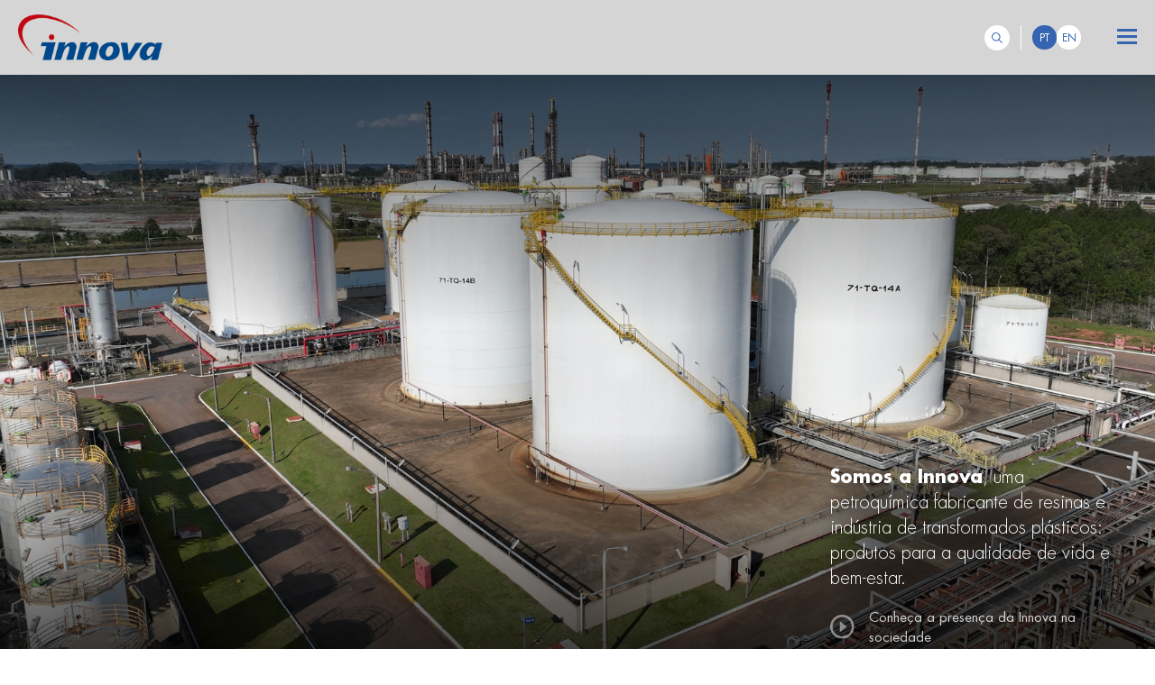

--- FILE ---
content_type: text/html; charset=UTF-8
request_url: https://innova.com.br/
body_size: 18788
content:
<!DOCTYPE html>
<html lang="pt-BR" xmlns:og="http://opengraphprotocol.org/schema/" xmlns:fb="http://www.facebook.com/2008/fbml">
<head>
	<meta charset="UTF-8">
	<meta name="viewport" content="width=device-width">
	<link rel="profile" href="http://gmpg.org/xfn/11">
	<link rel="pingback" href="https://innova.com.br/xmlrpc.php">

	<link rel="apple-touch-icon" sizes="180x180" href="/wp-content/themes/innova/ico/apple-touch-icon.png">
	<link rel="icon" type="image/png" sizes="32x32" href="/wp-content/themes/innova/ico/favicon-32x32.png">
	<link rel="icon" type="image/png" sizes="16x16" href="/wp-content/themes/innova/ico/favicon-16x16.png">
	<link rel="manifest" href="/wp-content/themes/innova/ico/site.webmanifest">

	<title>Innova</title>
<meta name='robots' content='max-image-preview:large' />
<script id="cookieyes" type="text/javascript" src="https://cdn-cookieyes.com/client_data/1e5d6c82c34c4053cc0e2c5e/script.js"></script><link rel="alternate" href="https://www.innova.com.br/" hreflang="pt" />
<link rel="alternate" href="https://www.innova.com.br/en/home-english/" hreflang="en" />
<link rel='dns-prefetch' href='//ajax.googleapis.com' />
<link rel='dns-prefetch' href='//www.googletagmanager.com' />
<link rel="alternate" title="oEmbed (JSON)" type="application/json+oembed" href="https://innova.com.br/wp-json/oembed/1.0/embed?url=https%3A%2F%2Fwww.innova.com.br%2F&#038;lang=pt" />
<link rel="alternate" title="oEmbed (XML)" type="text/xml+oembed" href="https://innova.com.br/wp-json/oembed/1.0/embed?url=https%3A%2F%2Fwww.innova.com.br%2F&#038;format=xml&#038;lang=pt" />
<meta property="og:site_name" content="Innova"/><meta property="og:locale" content="pt_BR"><meta property="og:title" content="Home"/><meta property="og:description" content=""/><meta property="og:url" content="https://www.innova.com.br/"/><meta property="og:type" content="article"/><style id='wp-img-auto-sizes-contain-inline-css' type='text/css'>
img:is([sizes=auto i],[sizes^="auto," i]){contain-intrinsic-size:3000px 1500px}
/*# sourceURL=wp-img-auto-sizes-contain-inline-css */
</style>

<style id='wp-emoji-styles-inline-css' type='text/css'>

	img.wp-smiley, img.emoji {
		display: inline !important;
		border: none !important;
		box-shadow: none !important;
		height: 1em !important;
		width: 1em !important;
		margin: 0 0.07em !important;
		vertical-align: -0.1em !important;
		background: none !important;
		padding: 0 !important;
	}
/*# sourceURL=wp-emoji-styles-inline-css */
</style>
<link rel='stylesheet' id='wp-block-library-css' href='https://innova.com.br/wp-includes/css/dist/block-library/style.css?ver=6.9' type='text/css' media='all' />
<style id='global-styles-inline-css' type='text/css'>
:root{--wp--preset--aspect-ratio--square: 1;--wp--preset--aspect-ratio--4-3: 4/3;--wp--preset--aspect-ratio--3-4: 3/4;--wp--preset--aspect-ratio--3-2: 3/2;--wp--preset--aspect-ratio--2-3: 2/3;--wp--preset--aspect-ratio--16-9: 16/9;--wp--preset--aspect-ratio--9-16: 9/16;--wp--preset--color--black: #000000;--wp--preset--color--cyan-bluish-gray: #abb8c3;--wp--preset--color--white: #ffffff;--wp--preset--color--pale-pink: #f78da7;--wp--preset--color--vivid-red: #cf2e2e;--wp--preset--color--luminous-vivid-orange: #ff6900;--wp--preset--color--luminous-vivid-amber: #fcb900;--wp--preset--color--light-green-cyan: #7bdcb5;--wp--preset--color--vivid-green-cyan: #00d084;--wp--preset--color--pale-cyan-blue: #8ed1fc;--wp--preset--color--vivid-cyan-blue: #0693e3;--wp--preset--color--vivid-purple: #9b51e0;--wp--preset--color--primary: #0EA5E9;--wp--preset--color--secondary: #14B8A6;--wp--preset--color--dark: #1F2937;--wp--preset--color--light: #F9FAFB;--wp--preset--gradient--vivid-cyan-blue-to-vivid-purple: linear-gradient(135deg,rgb(6,147,227) 0%,rgb(155,81,224) 100%);--wp--preset--gradient--light-green-cyan-to-vivid-green-cyan: linear-gradient(135deg,rgb(122,220,180) 0%,rgb(0,208,130) 100%);--wp--preset--gradient--luminous-vivid-amber-to-luminous-vivid-orange: linear-gradient(135deg,rgb(252,185,0) 0%,rgb(255,105,0) 100%);--wp--preset--gradient--luminous-vivid-orange-to-vivid-red: linear-gradient(135deg,rgb(255,105,0) 0%,rgb(207,46,46) 100%);--wp--preset--gradient--very-light-gray-to-cyan-bluish-gray: linear-gradient(135deg,rgb(238,238,238) 0%,rgb(169,184,195) 100%);--wp--preset--gradient--cool-to-warm-spectrum: linear-gradient(135deg,rgb(74,234,220) 0%,rgb(151,120,209) 20%,rgb(207,42,186) 40%,rgb(238,44,130) 60%,rgb(251,105,98) 80%,rgb(254,248,76) 100%);--wp--preset--gradient--blush-light-purple: linear-gradient(135deg,rgb(255,206,236) 0%,rgb(152,150,240) 100%);--wp--preset--gradient--blush-bordeaux: linear-gradient(135deg,rgb(254,205,165) 0%,rgb(254,45,45) 50%,rgb(107,0,62) 100%);--wp--preset--gradient--luminous-dusk: linear-gradient(135deg,rgb(255,203,112) 0%,rgb(199,81,192) 50%,rgb(65,88,208) 100%);--wp--preset--gradient--pale-ocean: linear-gradient(135deg,rgb(255,245,203) 0%,rgb(182,227,212) 50%,rgb(51,167,181) 100%);--wp--preset--gradient--electric-grass: linear-gradient(135deg,rgb(202,248,128) 0%,rgb(113,206,126) 100%);--wp--preset--gradient--midnight: linear-gradient(135deg,rgb(2,3,129) 0%,rgb(40,116,252) 100%);--wp--preset--font-size--small: 0.875rem;--wp--preset--font-size--medium: 20px;--wp--preset--font-size--large: 1.125rem;--wp--preset--font-size--x-large: 42px;--wp--preset--font-size--regular: 1.5rem;--wp--preset--font-size--xl: 1.25rem;--wp--preset--font-size--xxl: 1.5rem;--wp--preset--font-size--xxxl: 1.875rem;--wp--preset--spacing--20: 0.44rem;--wp--preset--spacing--30: 0.67rem;--wp--preset--spacing--40: 1rem;--wp--preset--spacing--50: 1.5rem;--wp--preset--spacing--60: 2.25rem;--wp--preset--spacing--70: 3.38rem;--wp--preset--spacing--80: 5.06rem;--wp--preset--shadow--natural: 6px 6px 9px rgba(0, 0, 0, 0.2);--wp--preset--shadow--deep: 12px 12px 50px rgba(0, 0, 0, 0.4);--wp--preset--shadow--sharp: 6px 6px 0px rgba(0, 0, 0, 0.2);--wp--preset--shadow--outlined: 6px 6px 0px -3px rgb(255, 255, 255), 6px 6px rgb(0, 0, 0);--wp--preset--shadow--crisp: 6px 6px 0px rgb(0, 0, 0);}:root { --wp--style--global--content-size: 960px;--wp--style--global--wide-size: 1280px; }:where(body) { margin: 0; }.wp-site-blocks > .alignleft { float: left; margin-right: 2em; }.wp-site-blocks > .alignright { float: right; margin-left: 2em; }.wp-site-blocks > .aligncenter { justify-content: center; margin-left: auto; margin-right: auto; }:where(.is-layout-flex){gap: 0.5em;}:where(.is-layout-grid){gap: 0.5em;}.is-layout-flow > .alignleft{float: left;margin-inline-start: 0;margin-inline-end: 2em;}.is-layout-flow > .alignright{float: right;margin-inline-start: 2em;margin-inline-end: 0;}.is-layout-flow > .aligncenter{margin-left: auto !important;margin-right: auto !important;}.is-layout-constrained > .alignleft{float: left;margin-inline-start: 0;margin-inline-end: 2em;}.is-layout-constrained > .alignright{float: right;margin-inline-start: 2em;margin-inline-end: 0;}.is-layout-constrained > .aligncenter{margin-left: auto !important;margin-right: auto !important;}.is-layout-constrained > :where(:not(.alignleft):not(.alignright):not(.alignfull)){max-width: var(--wp--style--global--content-size);margin-left: auto !important;margin-right: auto !important;}.is-layout-constrained > .alignwide{max-width: var(--wp--style--global--wide-size);}body .is-layout-flex{display: flex;}.is-layout-flex{flex-wrap: wrap;align-items: center;}.is-layout-flex > :is(*, div){margin: 0;}body .is-layout-grid{display: grid;}.is-layout-grid > :is(*, div){margin: 0;}body{padding-top: 0px;padding-right: 0px;padding-bottom: 0px;padding-left: 0px;}a:where(:not(.wp-element-button)){text-decoration: underline;}:root :where(.wp-element-button, .wp-block-button__link){background-color: #32373c;border-width: 0;color: #fff;font-family: inherit;font-size: inherit;font-style: inherit;font-weight: inherit;letter-spacing: inherit;line-height: inherit;padding-top: calc(0.667em + 2px);padding-right: calc(1.333em + 2px);padding-bottom: calc(0.667em + 2px);padding-left: calc(1.333em + 2px);text-decoration: none;text-transform: inherit;}.has-black-color{color: var(--wp--preset--color--black) !important;}.has-cyan-bluish-gray-color{color: var(--wp--preset--color--cyan-bluish-gray) !important;}.has-white-color{color: var(--wp--preset--color--white) !important;}.has-pale-pink-color{color: var(--wp--preset--color--pale-pink) !important;}.has-vivid-red-color{color: var(--wp--preset--color--vivid-red) !important;}.has-luminous-vivid-orange-color{color: var(--wp--preset--color--luminous-vivid-orange) !important;}.has-luminous-vivid-amber-color{color: var(--wp--preset--color--luminous-vivid-amber) !important;}.has-light-green-cyan-color{color: var(--wp--preset--color--light-green-cyan) !important;}.has-vivid-green-cyan-color{color: var(--wp--preset--color--vivid-green-cyan) !important;}.has-pale-cyan-blue-color{color: var(--wp--preset--color--pale-cyan-blue) !important;}.has-vivid-cyan-blue-color{color: var(--wp--preset--color--vivid-cyan-blue) !important;}.has-vivid-purple-color{color: var(--wp--preset--color--vivid-purple) !important;}.has-primary-color{color: var(--wp--preset--color--primary) !important;}.has-secondary-color{color: var(--wp--preset--color--secondary) !important;}.has-dark-color{color: var(--wp--preset--color--dark) !important;}.has-light-color{color: var(--wp--preset--color--light) !important;}.has-black-background-color{background-color: var(--wp--preset--color--black) !important;}.has-cyan-bluish-gray-background-color{background-color: var(--wp--preset--color--cyan-bluish-gray) !important;}.has-white-background-color{background-color: var(--wp--preset--color--white) !important;}.has-pale-pink-background-color{background-color: var(--wp--preset--color--pale-pink) !important;}.has-vivid-red-background-color{background-color: var(--wp--preset--color--vivid-red) !important;}.has-luminous-vivid-orange-background-color{background-color: var(--wp--preset--color--luminous-vivid-orange) !important;}.has-luminous-vivid-amber-background-color{background-color: var(--wp--preset--color--luminous-vivid-amber) !important;}.has-light-green-cyan-background-color{background-color: var(--wp--preset--color--light-green-cyan) !important;}.has-vivid-green-cyan-background-color{background-color: var(--wp--preset--color--vivid-green-cyan) !important;}.has-pale-cyan-blue-background-color{background-color: var(--wp--preset--color--pale-cyan-blue) !important;}.has-vivid-cyan-blue-background-color{background-color: var(--wp--preset--color--vivid-cyan-blue) !important;}.has-vivid-purple-background-color{background-color: var(--wp--preset--color--vivid-purple) !important;}.has-primary-background-color{background-color: var(--wp--preset--color--primary) !important;}.has-secondary-background-color{background-color: var(--wp--preset--color--secondary) !important;}.has-dark-background-color{background-color: var(--wp--preset--color--dark) !important;}.has-light-background-color{background-color: var(--wp--preset--color--light) !important;}.has-black-border-color{border-color: var(--wp--preset--color--black) !important;}.has-cyan-bluish-gray-border-color{border-color: var(--wp--preset--color--cyan-bluish-gray) !important;}.has-white-border-color{border-color: var(--wp--preset--color--white) !important;}.has-pale-pink-border-color{border-color: var(--wp--preset--color--pale-pink) !important;}.has-vivid-red-border-color{border-color: var(--wp--preset--color--vivid-red) !important;}.has-luminous-vivid-orange-border-color{border-color: var(--wp--preset--color--luminous-vivid-orange) !important;}.has-luminous-vivid-amber-border-color{border-color: var(--wp--preset--color--luminous-vivid-amber) !important;}.has-light-green-cyan-border-color{border-color: var(--wp--preset--color--light-green-cyan) !important;}.has-vivid-green-cyan-border-color{border-color: var(--wp--preset--color--vivid-green-cyan) !important;}.has-pale-cyan-blue-border-color{border-color: var(--wp--preset--color--pale-cyan-blue) !important;}.has-vivid-cyan-blue-border-color{border-color: var(--wp--preset--color--vivid-cyan-blue) !important;}.has-vivid-purple-border-color{border-color: var(--wp--preset--color--vivid-purple) !important;}.has-primary-border-color{border-color: var(--wp--preset--color--primary) !important;}.has-secondary-border-color{border-color: var(--wp--preset--color--secondary) !important;}.has-dark-border-color{border-color: var(--wp--preset--color--dark) !important;}.has-light-border-color{border-color: var(--wp--preset--color--light) !important;}.has-vivid-cyan-blue-to-vivid-purple-gradient-background{background: var(--wp--preset--gradient--vivid-cyan-blue-to-vivid-purple) !important;}.has-light-green-cyan-to-vivid-green-cyan-gradient-background{background: var(--wp--preset--gradient--light-green-cyan-to-vivid-green-cyan) !important;}.has-luminous-vivid-amber-to-luminous-vivid-orange-gradient-background{background: var(--wp--preset--gradient--luminous-vivid-amber-to-luminous-vivid-orange) !important;}.has-luminous-vivid-orange-to-vivid-red-gradient-background{background: var(--wp--preset--gradient--luminous-vivid-orange-to-vivid-red) !important;}.has-very-light-gray-to-cyan-bluish-gray-gradient-background{background: var(--wp--preset--gradient--very-light-gray-to-cyan-bluish-gray) !important;}.has-cool-to-warm-spectrum-gradient-background{background: var(--wp--preset--gradient--cool-to-warm-spectrum) !important;}.has-blush-light-purple-gradient-background{background: var(--wp--preset--gradient--blush-light-purple) !important;}.has-blush-bordeaux-gradient-background{background: var(--wp--preset--gradient--blush-bordeaux) !important;}.has-luminous-dusk-gradient-background{background: var(--wp--preset--gradient--luminous-dusk) !important;}.has-pale-ocean-gradient-background{background: var(--wp--preset--gradient--pale-ocean) !important;}.has-electric-grass-gradient-background{background: var(--wp--preset--gradient--electric-grass) !important;}.has-midnight-gradient-background{background: var(--wp--preset--gradient--midnight) !important;}.has-small-font-size{font-size: var(--wp--preset--font-size--small) !important;}.has-medium-font-size{font-size: var(--wp--preset--font-size--medium) !important;}.has-large-font-size{font-size: var(--wp--preset--font-size--large) !important;}.has-x-large-font-size{font-size: var(--wp--preset--font-size--x-large) !important;}.has-regular-font-size{font-size: var(--wp--preset--font-size--regular) !important;}.has-xl-font-size{font-size: var(--wp--preset--font-size--xl) !important;}.has-xxl-font-size{font-size: var(--wp--preset--font-size--xxl) !important;}.has-xxxl-font-size{font-size: var(--wp--preset--font-size--xxxl) !important;}
/*# sourceURL=global-styles-inline-css */
</style>
<style id='core-block-supports-inline-css' type='text/css'>
/**
 * Core styles: block-supports
 */

/*# sourceURL=core-block-supports-inline-css */
</style>

<link rel='stylesheet' id='dnd-upload-cf7-css' href='/wp-content/plugins/drag-and-drop-multiple-file-upload-contact-form-7/assets/css/dnd-upload-cf7.css?ver=1.3.8.8' type='text/css' media='all' />
<link rel='stylesheet' id='contact-form-7-css' href='/wp-content/plugins/contact-form-7/includes/css/styles.css?ver=6.1.4' type='text/css' media='all' />
<link rel='stylesheet' id='tailpress-css' href='/wp-content/themes/innova/css/app.css?v=0.1.24&#038;ver=6.9' type='text/css' media='all' />
<link rel='stylesheet' id='swiper-css-css' href='/wp-content/themes/innova/swiper/swiper-bundle.min.css?ver=6.9' type='text/css' media='all' />
<script type="text/javascript" src="https://ajax.googleapis.com/ajax/libs/jquery/3.1.1/jquery.min.js" id="jquery-js"></script>
<script type="text/javascript" id="dlm-public-js-extra">
/* <![CDATA[ */
var dlmVars = {"logStatus":"enabled","jsErrorLogging":{"status":"","url":"https://innova.com.br/wp-admin/admin-ajax.php","nonce":"beb8b6de1b","action":"log_js_errors"}};
//# sourceURL=dlm-public-js-extra
/* ]]> */
</script>
<script type="text/javascript" src="/wp-content/plugins/debug-log-manager/assets/js/public.js?ver=2.4.3" id="dlm-public-js"></script>

<!-- Snippet da etiqueta do Google (gtag.js) adicionado pelo Site Kit -->
<!-- Snippet do Google Análises adicionado pelo Site Kit -->
<script type="text/javascript" src="https://www.googletagmanager.com/gtag/js?id=GT-5TC4BBNJ" id="google_gtagjs-js" async></script>
<script type="text/javascript" id="google_gtagjs-js-after">
/* <![CDATA[ */
window.dataLayer = window.dataLayer || [];function gtag(){dataLayer.push(arguments);}
gtag("set","linker",{"domains":["innova.com.br"]});
gtag("js", new Date());
gtag("set", "developer_id.dZTNiMT", true);
gtag("config", "GT-5TC4BBNJ");
 window._googlesitekit = window._googlesitekit || {}; window._googlesitekit.throttledEvents = []; window._googlesitekit.gtagEvent = (name, data) => { var key = JSON.stringify( { name, data } ); if ( !! window._googlesitekit.throttledEvents[ key ] ) { return; } window._googlesitekit.throttledEvents[ key ] = true; setTimeout( () => { delete window._googlesitekit.throttledEvents[ key ]; }, 5 ); gtag( "event", name, { ...data, event_source: "site-kit" } ); }; 
//# sourceURL=google_gtagjs-js-after
/* ]]> */
</script>
<link rel="https://api.w.org/" href="https://innova.com.br/wp-json/" /><link rel="alternate" title="JSON" type="application/json" href="https://innova.com.br/wp-json/wp/v2/pages/125" /><link rel="EditURI" type="application/rsd+xml" title="RSD" href="https://innova.com.br/xmlrpc.php?rsd" />
<meta name="generator" content="WordPress 6.9" />
<link rel="canonical" href="https://www.innova.com.br/" />
<link rel='shortlink' href='https://innova.com.br/' />
<meta name="generator" content="Site Kit by Google 1.170.0" />		<style type="text/css" id="wp-custom-css">
			.quebra-coluna {
  break-before: column;
  height: 1px; /* ou 0, se quiser invisível */
}
.col-6 {
  flex: 0 0 auto;
  width: 50%;
}
.text-justify p{
	text-align: justify;
}
.w-100{
	max-width: 100%;
  height: auto;
}
.mb-2{
	    margin-bottom: 1rem;
}
.bloco1 {
    font-size: 1.25rem !important;
}

@media screen and (max-width: 600px) {
.dist-box {
	width: 100%;
}
}		</style>
		</head>
<body class="home wp-singular page-template page-template-home-template page-template-home-template-php page page-id-125 wp-theme-innova antialiased">


<div id="page" class="min-h-screen flex flex-col">

	
	
	<header class="py-2 sm:py-4 relative z-10 bg-greyd5">

		<div class="mx-auto relative z-10">
			<div class="flex justify-between items-end xl:items-center">

                <a href="https://www.innova.com.br" class=""> <!-- sm:pt-3 -->
                    <img src="/wp-content/themes/innova/resources/imgs/logo-innova.png" class="w-[110px] lg:w-[160px]" alt="">
                </a>

                <div class="flex justify-end items-center">

                    <div id="primary-menu" class="hidden mt-4 p-4 xl:mt-0 2xl:p-0 xl:pt-2 2xl:pt-2 2xl:bg-transparent 2xl:flex">

                        <div class="menu-item">
                                                        <a href="https://innova.com.br/quem-somos/" class="item"  aria-haspopup="true" aria-expanded="true" aria-controls="menu-items-quemsomos"><span>Quem Somos</span></a>
                            <div class="dropdown-menu">
                                <div class="dd-wrapper" aria-labelledby="headlessui-menu-button-1" id="menu-items-quemsomos" role="menu"><div>
                                    <a href="https://innova.com.br/quem-somos//#ainnova" tabindex="0" role="menuitem">A Innova</a>
                                    <a href="https://innova.com.br/quem-somos//#linha-do-tempo" tabindex="1" role="menuitem">Linha do Tempo</a>
                                    <a href="https://innova.com.br/quem-somos//#missao-visao-valores" tabindex="2" role="menuitem">Missão, Visão e Valores</a>
                                    <a href="https://innova.com.br/quem-somos//#nossas-unidades" tabindex="3" role="menuitem">Nossas Unidades</a>
                                    <a href="https://innova.com.br/quem-somos//#ficha-cadastral" tabindex="4" role="menuitem">Ficha Cadastral</a>
                                </div></div>
                            </div>
                        </div>

                        <div class="menu-item">
                                                        <a href="https://innova.com.br/governanca-e-resultados/" class="item"  aria-haspopup="true" aria-expanded="true" aria-controls="menu-items-governanca"><span>Governança e resultados</span></a>
                            <div class="dropdown-menu" alt='alvo'>
                                <div class="dd-wrapper" aria-labelledby="headlessui-menu-button-1" id="menu-items-governanca" role="menu"><div>
                                    <a href="https://innova.com.br/governanca-e-resultados//#estrutura" tabindex="0" role="menuitem">Estrutura Organizacional</a>
                                    <a href="https://innova.com.br/governanca-e-resultados//#diretoria" tabindex="1" role="menuitem">Diretoria</a>
                                    <a href="https://innova.com.br/governanca-e-resultados//#conselho-administracao" tabindex="2" role="menuitem">Conselho de Administração</a>
                                    <a href="https://innova.com.br/governanca-e-resultados//#compliance"><i>Compliance</i></a>
									<a href="https://innova.com.br/governanca-e-resultados//#atos-societarios" tabindex="4" role="menuitem">Demonstrações Financeiras</a>
                                    <a href="https://innova.com.br/governanca-e-resultados//#central-de-resultados" tabindex="5" role="menuitem">Central de Resultados</a>
																			<a href="https://innova.com.br/governanca-e-resultados//#estatutos" tabindex="6" role="menuitem">Estatutos e Políticas</a>
									                                    <a href="https://innova.com.br/governanca-e-resultados//#atos-societarios" tabindex="7" role="menuitem">Atos Societários</a>
                                </div></div>
                            </div>
                        </div>

                        <div class="menu-item">
                                                        <a href="https://innova.com.br/nossos-produtos/" class="item"  aria-haspopup="true" aria-expanded="true" aria-controls="menu-items-governanca"><span>Produtos</span></a>
                            <div class="dropdown-menu">
                                <div class="dd-wrapper" aria-labelledby="headlessui-menu-button-1" id="menu-items-governanca" role="menu"><div>
                                    <a href="https://innova.com.br/nossos-produtos//#portfolio" tabindex="0" role="menuitem">Portfólio</a>
																			 <a href="https://innova.com.br/calculadora-bopp" tabindex="1" role="menuitem">BOPP: Calculadora Pesos e Medidas</a>
									                                    <!-- <a href="/#catalogo-de-produtos" tabindex="2" role="menuitem"></a> -->
                                    <a href="https://innova.com.br/nossos-produtos//#distribuidores" tabindex="3" role="menuitem">Principais Distribuidores</a>
                                </div></div>
                            </div>
                        </div>

                        <div class="menu-item">
                                                        <a href="https://innova.com.br/inovacao-e-qualidade/"  class="item"  aria-haspopup="true" aria-expanded="true" aria-controls="menu-items-governanca"><span>Inovação e qualidade</span></a>
                            <div class="dropdown-menu">
                                <div class="dd-wrapper" aria-labelledby="headlessui-menu-button-1" id="menu-items-governanca" role="menu"><div>
                                    <a href="https://innova.com.br/inovacao-e-qualidade//#cte" tabindex="0" role="menuitem">Tecnologia & Desenvolvimento</a>
                                    <a href="https://innova.com.br/inovacao-e-qualidade//#certificacoes" tabindex="1" role="menuitem">Prêmios & Certificações</a>
                                </div></div>
                            </div>
                        </div>

                        <div class="menu-item">
                                                        <a href="https://innova.com.br/sustentabilidade/" class="item"  aria-haspopup="true" aria-expanded="true" aria-controls="menu-items-governanca"><span>Sustentabilidade</span></a>
                            <div class="dropdown-menu">
                                <div class="dd-wrapper" aria-labelledby="headlessui-menu-button-1" id="menu-items-governanca" role="menu"><div>
                                    <a href="https://innova.com.br/sustentabilidade//#relatorios" tabindex="0" role="menuitem">Relatórios</a>
                                    <a href="https://innova.com.br/sustentabilidade//#politicas-integradas" tabindex="1" role="menuitem">Políticas Integradas</a>
                                    <a href="https://innova.com.br/sustentabilidade//#responsabilidade-social" tabindex="2" role="menuitem">Responsabilidade Social</a>
                                </div></div>
                            </div>
                        </div>
						
						<div class="menu-item">
														<a class="button-link" href="https://innova.com.br/noticias/"  aria-haspopup="true" aria-expanded="true" aria-controls="menu-items-governanca"><span>Notícias</span></a>
						</div>

                                                    
                            <div class="menu-item">
                                                                <a class="button-link" href="https://innova.com.br/carreiras/"  aria-haspopup="true" aria-expanded="true" aria-controls="menu-items-carreiras"><span>Carreiras</span></a>
                            </div>
                        

                        <div class="menu-item">
                                                        <a href="https://innova.com.br/contato/" class="button-link"  aria-haspopup="true" aria-expanded="true" aria-controls="menu-items-governanca"><span>Contato</span></a>
                        </div>
                    </div>


                    <a href="#" class="group searchBtn block ml-8 mr-3 rounded-full p-2 transition-all duration-300">
                        <svg xmlns="http://www.w3.org/2000/svg" class="w-3 group-hover:fill-white" viewBox="0 0 25.671 25.678">
                        <path id="Icon_ionic-ios-search" data-name="Icon ionic-ios-search" d="M29.87,28.312l-7.14-7.207a10.175,10.175,0,1,0-1.544,1.564l7.093,7.16a1.1,1.1,0,0,0,1.551.04A1.106,1.106,0,0,0,29.87,28.312ZM14.735,22.757A8.034,8.034,0,1,1,20.417,20.4,7.985,7.985,0,0,1,14.735,22.757Z" transform="translate(-4.5 -4.493)"/>
                        </svg>
                    </a>
                    
                    <ul class="lang">
                        <li class="lang-item lang-item-3 lang-item-pt current-lang lang-item-first"><a href="https://www.innova.com.br/" hreflang="pt-BR">pt</a></li><li class="lang-item lang-item-6 lang-item-en"><a href="https://www.innova.com.br/en/home-english/" hreflang="en-US">en</a></li>                    </ul>
    
                    <a role="button" class="navbar-burger z-20" aria-label="menu">
                        <span aria-hidden="true"></span>
                        <span aria-hidden="true"></span>
                        <span aria-hidden="true"></span>
                    </a>
                </div>

			</div>

		</div>

	</header>

    <div class="secondary fixed flex flex-col justify-center items-center z-50 bg-blue/95 w-full h-full top-0 -left-full transition-all duration-500 overflow-y-auto"> <!--  -->

        <a href="#" class="absolute right-4 top-4 md:right-8 md:top-8 closeSecondary">
            <img src="/wp-content/themes/innova/resources/imgs/close-menu.svg" class="w-6 md:w-[30px]" alt="">
        </a>

        <img src="/wp-content/themes/innova/resources/imgs/logo-innova-white.png" class="hidden sm:block w-[110px] lg:w-[140px] mb-10" alt="">
        
        <div class="p-10 sm:p-0 min-h-screen sm:min-h-0 w-full overflow-y-scroll sm:overflow-auto flex flex-wrap sm:flex-nowrap justify-center items-start space-x-4 md:space-x-10 lg:space-x-14">

            <img src="/wp-content/themes/innova/resources/imgs/logo-innova-white.png" class="block sm:hidden w-[110px] lg:w-[140px] mb-10" alt="">

            <div class="basis-full sm:basis-6/12 flex flex-col justify-start items-start sm:items-end">
                <ul class="text-left sm:text-right">
                    <li class="bigger"><a href="https://innova.com.br/quem-somos/">Quem Somos</a></li>
                    <li><a href="https://innova.com.br/quem-somos//#ainnova">A Innova</a></li>
                    <li><a href="https://innova.com.br/quem-somos//#linha-do-tempo">Linha do Tempo</a></li>
                    <li><a href="https://innova.com.br/quem-somos//#missao-visao-valores">Missão, Visão e Valores</a></li>
                    <li><a href="https://innova.com.br/quem-somos//#nossas-unidades">Nossas Unidades</a></li>
                    <li><a href="https://innova.com.br/quem-somos//#ficha-cadastral">Ficha Cadastral</a></li>
                </ul>

                <ul class="text-left sm:text-right">
                    <li class="bigger"><a href="https://innova.com.br/governanca-e-resultados/">Governança e resultados</a></li>
                    <li><a href="https://innova.com.br/governanca-e-resultados//#estrutura">Estrutura Organizacional</a></li>
                    <li><a href="https://innova.com.br/governanca-e-resultados//#conselho-administracao">Conselho de Administração</a></li>
                    <li><a href="https://innova.com.br/governanca-e-resultados//#diretoria">Diretoria</a></li>
					<li><a href="https://innova.com.br/governanca-e-resultados//#atos-societarios">Demonstrações Financeiras</a></li>
                    <li><a href="https://innova.com.br/governanca-e-resultados//#central-de-resultados">Central de Resultados</a></li>
                    <li><a href="https://innova.com.br/governanca-e-resultados//#compliance"><i>Compliance</i></a></li>
				
					
                   
											<li><a href="https://innova.com.br/governanca-e-resultados//#estatutos" tabindex="6" role="menuitem">Estatutos e Políticas</a> </li>
					                    <li> <a href="https://innova.com.br/governanca-e-resultados//#atos-societarios" tabindex="7" role="menuitem">Atos Societários</a></li>
                </ul>

                <ul class="text-left sm:text-right">
                    <li class="bigger"><a href="https://innova.com.br/nossos-produtos/">Produtos</a></li>
                    <li><a href="https://innova.com.br/nossos-produtos//#portfolio">Portfólio</a></li>
										<li><a href="https://innova.com.br/calculadora-bopp" >BOPP: Calculadora Pesos e Medidas</a></li>
					                    <!-- <li><a href="/#catalogo-de-produtos"></a></li> -->
                    <li><a href="https://innova.com.br/nossos-produtos//#distribuidores">Principais Distribuidores</a></li>
                </ul>
            </div>
            <div class="basis-full sm:basis-6/12 flex flex-col justify-start items-start">
                <ul class="text-left">
                    <li class="bigger"><a href="https://innova.com.br/inovacao-e-qualidade/">Inovação e qualidade</a></li>
                    <li><a href="https://innova.com.br/inovacao-e-qualidade//#cte">Tecnologia & Desenvolvimento</a></li>
                    <li><a href="https://innova.com.br/inovacao-e-qualidade//#certificacoes">Prêmios & Certificações</a></li>
                </ul>

                <ul class="text-left">
                    <li class="bigger"><a href="https://innova.com.br/sustentabilidade/">Sustentabilidade</a></li>
                    <li><a href="https://innova.com.br/sustentabilidade//#relatorios">Relatórios</a></li>
                    <li><a href="https://innova.com.br/sustentabilidade//#politicas-integradas">Políticas Integradas</a></li>
                    <li><a href="https://innova.com.br/sustentabilidade//#responsabilidade-social">Responsabilidade Social</a></li>
                </ul>

                <ul class="text-left last">
                                        <li class="bigger"><a href="https://innova.com.br/noticias">Notícias</a></li>
                    <li class="bigger"><a href="https://innova.com.br/contato">Contato</a></li>
                    <li class="bigger"><a href="https://innova.com.br/carreiras">Carreiras</a></li>
                    <li class="bigger"><a href="https://innova.com.br/denuncias">Denúncias</a></li>
                </ul>
            </div>
        </div>
    </div>

    <div class="searchSection z-[9] fixed flex flex-col justify-center items-center top-[-140%] w-full h-screen bg-greyd5/95 transition-all duration-500 ease-in-out">
        <div class="w-11/12 md:w-9/12 mx-auto">
            

<form action="https://www.innova.com.br/" method="get" accept-charset="utf-8" id="searchform" role="search" class="relative">
    <input type="text" name="s" class="input" placeholder="Digite aqui sua busca" value="" required>
    <button type="submit" id="searchsubmit" class="absolute group top-[5px] right-2 sm:top-0 sm:right-0 w-4 h-4 sm:w-12 sm:h-12 text-[0px] block cursor-pointer">
        <svg xmlns="http://www.w3.org/2000/svg" class="w-4 sm:w-7 transition-all duration-300 fill-white group-hover:fill-verde" viewBox="0 0 25.671 25.678">
            <path id="Icon_ionic-ios-search" data-name="Icon ionic-ios-search" d="M29.87,28.312l-7.14-7.207a10.175,10.175,0,1,0-1.544,1.564l7.093,7.16a1.1,1.1,0,0,0,1.551.04A1.106,1.106,0,0,0,29.87,28.312ZM14.735,22.757A8.034,8.034,0,1,1,20.417,20.4,7.985,7.985,0,0,1,14.735,22.757Z" transform="translate(-4.5 -4.493)"/>
            </svg>
    </button>
</form>


        </div>
    </div>

	<div id="content" class="site-content flex-grow">
				<main>

<style>
	.hero-container {
		padding: 2rem 0 2rem 0;
	}
	.hero {
		background-color: #CCE2D5;
	}
	.hero-text-container {
		padding: 6rem;
	}
	.hero-text {
		font-size: 2.25rem;
		line-height: 2.25rem;
		color: #275B05;
		text-transform: uppercase;
		margin-bottom: 3rem;
		max-width: 420px;
	}
	.hero-img {
		max-width: 400px;
	}
	
	.hero-logo {
		max-width: 200px;
	}
	
	.bloco1 {
		column-count: 2;
	}
	
	.bloco1 p {
		font-size: 1.25rem !important;
	}
	
	.bloco1 h3 {
		color: rgb(53 100 177/var(--tw-text-opacity));
		font-weight: 700;
		font-size: 24px;
	}
	
	.bloco1-title h2 {
		color: rgb(53 100 177/var(--tw-text-opacity));
		font-size: 2.5rem;
	}
	
	.colunas {
		column-count: 2; /* Define duas colunas */
		column-gap: 60px; /* Espaço entre as colunas */
		position: relative; /* Necessário para posicionar a imagem */
	}
	
	@media screen and (max-width: 1183px) {
		.hero-text {
			font-size: 3rem;
			line-height: 3rem;
			margin-bottom: 1rem;
		}
		.hero-text-container {
			padding: 2.5rem;
		}
	}
	
	@media screen and (max-width: 1024px) {
		.hero-img {
			max-width: 300px;
		}
		.hero-text {
			font-size: 2rem;
			line-height: 2rem;
		}
	}
	
	@media screen and (max-width: 821px) {
		.hero-text {
			font-size: 2rem;
			line-height: 2rem;
			margin-bottom: 1rem;
		}
		.hero-text-container {
			padding: 2rem 2rem 1rem 2rem;
		}
		.hero-img {
			max-width: 200px;
		}
		.relatorio-btns-container {
			gap: .5rem;
		}
		.btn-relatorio-2 {
			width: 100%;
			justify-content: start;
		}
		.hero-logo {
			align-self: center;
		}
		.colunas {
			column-count: 1;
		}
	}
	@media screen and (max-width: 650px) {
		
	}
</style>

<!-- HERO -->
<section class="heroSlide relative w-full h-hero block"> <!-- aspect-[19/24] sm: -->
    
    <div class="absolute bottom-8 sm:bottom-4 md:bottom-10 right-[2%] sm:right-[5%] md:right-10 z-[8] text-white w-[96%] sm:w-[90%] md:w-9/12 lg:w-3/12 drop-shadow-herotext hidden sm:block">

        <h1 class="text-[9px] sm:text-xs leading-5 md:leading-tight md:text-[22px] text-white">
            <p><strong>Somos a Innova</strong>, uma petroquímica fabricante de resinas e indústria de transformados plásticos: produtos para a qualidade de vida e bem-estar.</p>
        </h1>
        <a href="768558624" class="flex justify-start items-center opacity-80 text-[15px] mb-0 mt-2 sm:mt-4 videoModal" target="_blank">
            <div class="block w-[30px] h-[30px] mr-4">
                <img src="/wp-content/themes/innova/resources/imgs/ico-play.svg" class="w-full" alt="">
            </div>
            Conheça a presença da Innova na sociedade        </a>
    </div>

    <div class="swiper-wrapper">
                    <div class="swiper-slide item1" style="background-image: url('/wp-content/uploads/2024/02/Central-de-Geracao-de-Vapor-e-Energia-Eletrica-1790-x-945.jpg">
        
        
        </div>
                    <div class="swiper-slide item2" style="background-image: url('/wp-content/uploads/2024/02/Foto-Tanques-1790-x-945.jpg">
        
        
        </div>
                    <div class="swiper-slide item3" style="background-image: url('/wp-content/uploads/2022/12/slide-02-nova.jpg">
        
        
        </div>
                    <div class="swiper-slide item4" style="background-image: url('/wp-content/uploads/2022/12/slide-03-1.jpg">
        
        
        </div>
                    <div class="swiper-slide item5" style="background-image: url('/wp-content/uploads/2024/02/FOTO-TAMPAS_SITE-scaled.jpg">
        
        
        </div>
                    <div class="swiper-slide item6" style="background-image: url('/wp-content/uploads/2022/12/slide-05.jpg">
        
        
        </div>
            </div>

    <div class="swiper-pagination hidden md:block"></div>

    <!-- gradientes -->
    <div class="absolute top-0 left-0 right-0 h-[160px] md:h-[280px] z-[1] bg-gradient-to-b from-black/60 to-black/1 hidden sm:block"></div>
    <div class="absolute bottom-0 rotate-180 left-0 right-0 h-[280px] z-[1] bg-gradient-to-b from-black/80 to-black/1 hidden sm:block"></div>

</section>

<div class="textPosHero">
    <h1> <p><strong>Somos a Innova</strong>, uma petroquímica fabricante de resinas e indústria de transformados plásticos: produtos para a qualidade de vida e bem-estar.</p>
 </h1>

    <a href="768558624" class="videoModal" target="_blank">
        <div class="block w-[23px] h-[23px] mr-2">
            <!-- <img src="" class="w-full fill-black" alt=""> -->
            <svg xmlns="http://www.w3.org/2000/svg" class="w-full fill-black/70"viewBox="0 0 30.134 30.134"><path d="M15.054,24.847l9.04-6.78-9.04-6.78ZM18.067,3A15.067,15.067,0,1,0,33.134,18.067,15.072,15.072,0,0,0,18.067,3Zm0,27.12A12.054,12.054,0,1,1,30.12,18.067,12.07,12.07,0,0,1,18.067,30.12Z" transform="translate(-3 -3)"/></svg>
        </div>
        Conheça a presença da Innova na sociedade    </a>
</div>

<section class="relative w-full bg-blue h-auto md:h-[170px] lg:h-[305px] homeMenu">
    <nav class="container-full-before-md h-full">
        <ul class="flex flex-col md:flex-row justify-between items-center h-full">
            <li>
    <a href="https://innova.com.br/quem-somos/#nossas-unidades" class="group">
        
<div class="block md:relative md:mx-auto h-[40px] md:h-[6px] w-1 md:w-7/12 transition-all duration-300 group-hover:md:w-10/12 bg-redinnova"></div>        <img src="/wp-content/themes/innova/resources/imgs/arco.svg" class="hidden md:block w-[110px] lg:w-[170px] xl:w-48 absolute left-1/2 -translate-x-1/2 top-5 lg:top-8 opacity-0 group-hover:opacity-100 transition-all duration-300" alt="">
        <img src="/wp-content/themes/innova/resources/imgs/btn-nossasunidades.png" class="h-8 md:h-14 lg:h-[79px] m-4 md:mt-8 md:mb-6 lg:mb-9 lg:mt-14 " alt="">
        <div class="textBlock">
            <span>nossas</span> 
            <span>unidades</span>
        </div>
    </a>
</li>
            <li>
    <a href="https://innova.com.br/nossos-produtos/#portfolio" class="group">
        
<div class="block md:relative md:mx-auto h-[40px] md:h-[6px] w-1 md:w-7/12 transition-all duration-300 group-hover:md:w-10/12 bg-[#0085FF]"></div>        <img src="/wp-content/themes/innova/resources/imgs/arco.svg" class="hidden md:block w-[110px] lg:w-[170px] xl:w-48 absolute left-1/2 -translate-x-1/2 top-5 lg:top-8 opacity-0 group-hover:opacity-100 transition-all duration-300" alt="">
        <img src="/wp-content/themes/innova/resources/imgs/btn-nossoportfolio.png" class="h-8 md:h-14 lg:h-[79px] m-4 md:mt-8 md:mb-6 lg:mb-9 lg:mt-14 " alt="">
        <div class="textBlock">
            <span>nosso</span> 
            <span>portfólio</span>
        </div>
    </a>
</li>
            <li>
    <a href="https://innova.com.br/governanca-e-resultados/#central-de-resultados" class="group">
        
<div class="block md:relative md:mx-auto h-[40px] md:h-[6px] w-1 md:w-7/12 transition-all duration-300 group-hover:md:w-10/12 bg-redinnova"></div>        <img src="/wp-content/themes/innova/resources/imgs/arco.svg" class="hidden md:block w-[110px] lg:w-[170px] xl:w-48 absolute left-1/2 -translate-x-1/2 top-5 lg:top-8 opacity-0 group-hover:opacity-100 transition-all duration-300" alt="">
        <img src="/wp-content/themes/innova/resources/imgs/btn-central.png" class="h-8 md:h-14 lg:h-[79px] m-4 md:mt-8 md:mb-6 lg:mb-9 lg:mt-14 " alt="">
        <div class="textBlock">
            <span>central de</span> 
            <span>resultados</span>
        </div>
    </a>
</li>
            <li>
    <a href="https://innova.com.br/sustentabilidade/#relatorios" class="group">
        
<div class="block md:relative md:mx-auto h-[40px] md:h-[6px] w-1 md:w-7/12 transition-all duration-300 group-hover:md:w-10/12 bg-[#0085FF]"></div>        <img src="/wp-content/themes/innova/resources/imgs/arco.svg" class="hidden md:block w-[110px] lg:w-[170px] xl:w-48 absolute left-1/2 -translate-x-1/2 top-5 lg:top-8 opacity-0 group-hover:opacity-100 transition-all duration-300" alt="">
        <img src="/wp-content/themes/innova/resources/imgs/btn-relatoriodudtetabilidade.png" class="h-8 md:h-14 lg:h-[79px] m-4 md:mt-8 md:mb-6 lg:mb-9 lg:mt-14 " alt="">
        <div class="textBlock">
            <span>relatório de</span> 
            <span>sustentabilidade</span>
        </div>
    </a>
</li>
            <li>
    <a href="https://innova.com.br/inovacao-e-qualidade/#certificacoes" class="group">
        
<div class="block md:relative md:mx-auto h-[40px] md:h-[6px] w-1 md:w-7/12 transition-all duration-300 group-hover:md:w-10/12 bg-redinnova"></div>        <img src="/wp-content/themes/innova/resources/imgs/arco.svg" class="hidden md:block w-[110px] lg:w-[170px] xl:w-48 absolute left-1/2 -translate-x-1/2 top-5 lg:top-8 opacity-0 group-hover:opacity-100 transition-all duration-300" alt="">
        <img src="/wp-content/themes/innova/resources/imgs/btn-premios.png" class="h-8 md:h-14 lg:h-[79px] m-4 md:mt-8 md:mb-6 lg:mb-9 lg:mt-14 " alt="">
        <div class="textBlock">
            <span>prêmios e</span> 
            <span>certificações</span>
        </div>
    </a>
</li>        </ul>
    </nav>
</section>
<section class="container">
	
	<div class="lg:flex-nowrap justify-between mt-14 bloco1-title">
		<h2 class="mb-2">
			POLO, AGORA INNOVA		</h2>
		<p style="font-size: 1.05rem;">
			01 de junho de 2025		</p>

					<img src="/wp-content/uploads/2025/10/Polo-1504-x-581.jpg" class="w-full h-full mb-4" alt="">
		
        <div class="colunas shrink basis-full text-justify break-keep bloco1 mt-2">
            <p>Foi concluído o processo de compra da Polo Films pela Videolar-Innova S/A, após aprovação, sem restrições, pelo Conselho Administrativo de Defesa Econômica (CADE, Processo nº 08700.009869/2024-10).</p>
<p>A fábrica situada em Montenegro (RS), onde é fabricado o polipropileno biorientado (BOPP), passa a ser Unidade III da Innova.</p>
<p>Administração e vendas passam a ser sediados no Escritório Central da Companhia, em Alphaville, Barueri, São Paulo.</p>
<p>A aquisição dessa indústria de porte compõe nossa estratégia de posicionamento Norte e Sul, sempre próximos dos clientes, investindo na confiabilidade e constância.</p>
        </div>
    </div>
    
    <div class="flex flex-wrap lg:flex-nowrap justify-between items-center mt-14">
        <div class="relative basis-full lg:basis-7/12 aspect-[461/275] block overflow-hidden mb-8 lg:mb-0">
                        <img src="/wp-content/uploads/2024/05/unidade_II_innova.jpg" class="w-full h-full object-cover object-center" alt="">
        </div>
        <div class="shrink basis-full lg:basis-5/12 lg:pl-10 text-justify break-keep">
            <p>&nbsp;</p>
<p>&nbsp;</p>
<p>Somos uma petroquímica e fabricante de transformados plásticos, produtos no centro da economia destinados a indústrias das mais diversas áreas, das embalagens de alimentos à infraestrutura e construção civil.</p>
<p>Na área petroquímica, fabricamos os produtos estirênicos: etilbenzeno (EB), monômero de estireno (SM), tolueno, poliestirenos uso geral (GPPS), alto impacto (HIPS), expansível (EPS) e o pioneiro ECO-PS<sup>®</sup>, com até 30% de material pós consumo em sua composição, preservando as mesmas características mecânicas do produto virgem.</p>
<p>Na área de transformação plástica, fabricamos os filmes de polipropileno biorientado (BOPP), os laminados plásticos em bobinas de poliestireno (PS) e polipropileno (PP) e as tampas plásticas para garrafas PET de água mineral, sucos e refrigerantes.</p>
<p>Nossas fábricas estão situadas estrategicamente: em Manaus (AM), Triunfo (RS) e Montenegro (RS), sempre próximas dos clientes de norte a sul do país, e de todo o mundo.</p>
<p>&nbsp;</p>
        </div>
    </div>
	<!-- NOVO -->
	    <div class="flex flex-wrap lg:flex-nowrap justify-between items-center mt-14">
        <div class="relative basis-full lg:basis-7/12 aspect-[461/275] block overflow-hidden mb-8 lg:mb-0">
                        <img src="/wp-content/uploads/2023/05/home-vimeo-1100x581.jpg" class="w-full h-full object-cover object-center" alt="">
        </div>
        <div class="shrink basis-full lg:basis-5/12 lg:pl-10 text-justify break-keep">
			<div class="font-futura_heavy text-blue text-xl mb-2">
            Uma História de Reinvenções			</div>
            <p style="font-weight: 400;">Nossa história vem de um tempo em que a imagem, o som, o filme, a informação, a canção, precisavam de algo para chegar às pessoas: as mídias.</p>
<p style="font-weight: 400;">A Innova tem sua origem na Videolar, fabricante de mídias virgens e pré-gravadas (VHS, áudio cassetes, disquetes, CDs, DVDs, discos Blu-ray) reinventada em petroquímica e fabricante de transformados plásticos.</p>
<p style="font-weight: 400;">Até a última mídia gravada em 2022, seguimos levando cultura e lazer aos cantos mais remotos do país.</p>
            <a href="823797085" class="videoModal flex justify-start items-center opacity-80 text-[15px] mb-0 mt-2 sm:mt-4" target="_blank">
                <div class="block w-[23px] h-[23px] mr-2">
                    <!-- <img src="" class="w-full fill-black" alt=""> -->
                    <svg xmlns="http://www.w3.org/2000/svg" class="w-full fill-black/70"viewBox="0 0 30.134 30.134"><path d="M15.054,24.847l9.04-6.78-9.04-6.78ZM18.067,3A15.067,15.067,0,1,0,33.134,18.067,15.072,15.072,0,0,0,18.067,3Zm0,27.12A12.054,12.054,0,1,1,30.12,18.067,12.07,12.07,0,0,1,18.067,30.12Z" transform="translate(-3 -3)"/></svg>
                </div>
                Confira o filme dessa história vibrante.            </a>
        </div>
    </div>
<!-- FIM -->
	
	<div class="relative mt-6 md:mt-14 rounded-3xl lg:rounded-[40px] flex flex-col lg:flex-nowrap justify-center items-center hero-container" style="background-color: #e3e3e3;">
		<div class="flex flex-col md:flex-row items-center justify-center "><!-- hero -->
			<div class="md:w-1/2 flex justify-end">
				 <!-- <img src="/wp-content/uploads/2024/07/sustentabilidade-hero-1.png" class="hero-img" alt="">-->
				<img src="/wp-content/uploads/2025/04/Capa-para-Home-2.jpg" class="img-fluid" alt="">
			</div>
			<div class="md:w-1/2 hero-text-container flex flex-col items-start">
				<!--<h1 class="hero-text text-left">2023 Sustainability Report</h1>
				<img src="" class="hero-logo" alt="">-->
				<p class=" text-left p-5" style="font-weight: 400;">
					Um panorama completo e em profundidade do nosso crescimento sustentável, diante de desafios que incluem a nova realidade do clima.
				
				</p>
				<a class="flex gap-3 items-center justify-center" href="/relatorio-de-sustentabilidade-2024">
					<div class="w-[50px] h-[50px] bg-green2 rounded-full flex justify-center items-center">
						<img src="/wp-content/themes/innova/resources/imgs/ico-relatorio-white.svg" class="w-8 fillwhite relatorio-btn" alt="Relatório de sustentabilidade">
					</div>
					<span class="font-bold text-base" style="color: #007F3D; text-transform: uppercase; font-family: 'Futura-bold';">Visite a página</span>
				</a>
				<br>
				<a class="flex gap-3 items-center justify-center" href="https://www.innova.com.br/wp-content/uploads/2025/04/Relatorio-de-Sustentabilidade-Innova-2024-1.pdf" target="_blank">
					<img src="/wp-content/uploads/2024/08/download-btn.svg" class="w-8 relatorio-btn" style="width: 50px; height: 50px;" alt="Download do relatório de sustentabilidade">
					<span class="font-bold text-base" style="color: #007F3D; text-transform: uppercase; font-family: 'Futura-bold';">Baixe o PDF</span>
				</a>
			</div>
			
		</div>
		<!--<div class="flex flex-col md:flex-row items-center justify-center hero">
			<div class="md:w-1/2 flex justify-end">
				<img src="/wp-content/uploads/2024/07/sustentabilidade-hero-1.png" class="hero-img" alt="">
			</div>
			<div class="md:w-1/2 hero-text-container flex flex-col items-start">
				<h1 class="hero-text text-left">Relatório de sustentabilidade 2023</h1>
				<img src="" class="hero-logo" alt="">
			</div>
		</div>
		<div class="flex flex-col md:flex-row justify-center items-center mt-6 gap-12 flex-wrap relatorio-btns-container">
			<div class="sm:mr-6 mb-2 sm:mb-0">
				<a class="flex gap-3 items-center justify-center" href="/relatorio-de-sustentabilidade-2023">
					<div class="w-[50px] h-[50px] bg-green2 rounded-full flex justify-center items-center">
						<img src="" class="w-8 fillwhite relatorio-btn" alt="Relatório de sustentabilidade">
					</div>
					<span class="font-bold text-base" style="color: #007F3D; text-transform: uppercase; font-family: 'Futura-bold';">Visite a página</span>
				</a>
			</div>
			<div class="flex gap-3 items-center justify-center btn-relatorio-2">
				<a class="flex gap-3 items-center justify-center" href="" target="_blank">
					<img src="/wp-content/uploads/2024/08/download-btn.svg" class="w-8 relatorio-btn" style="width: 50px; height: 50px;" alt="Download do relatório de sustentabilidade">
					<span class="font-bold text-base" style="color: #007F3D; text-transform: uppercase; font-family: 'Futura-bold';">Baixe o PDF</span>
				</a>
			</div>
		</div>-->
	</div>
	
 	 <div class="relative mt-6 md:mt-14 bg-greyc6 rounded-3xl lg:rounded-[40px] flex flex-wrap lg:flex-nowrap justify-center lg:justify-between items-center p-4 pb-0 lg:p-8 lg:pr-0">
         <div class="lg:w-[50%] aspect-[11/8] block overflow-hidden rounded-2xl">
             <a href="https://www.innova.com.br/wp-content/uploads/2025/01/17-01-25-Visita-Vice-Presidente_Unidade-II.pdf" target="_blank">
                <img src="/wp-content/uploads/2025/01/banner-visita-1.jpg" class="w-full h-full object-cover object-left-center" alt="Relatório de sustentabilidade">
            </a>
        </div>
		<div class="shrink basis-full lg:basis-5/12 lg:pl-10 text-justify break-keep">
           <p class="text-justify mr-100">
			   Tivemos a honra e satisfação de receber em nossa petroquímica de Triunfo (RS), em 14/08/23, a visita dos deputados que integram a Frente Parlamentar da Indústria Química, olhar atento e zeloso a um setor capital para a economia do país.<br>
 
Sobretudo oportunidade para apresentarmos, ao vivo, nossos investimentos ao Governo do Rio Grande do Sul, representado pelo Secretário-Chefe da Casa Civil Arthur Lemos, o Secretário de Desenvolvimento Econômico Ernani Polo e demais autoridades estaduais.<br>
 
A atividade petroquímica, de capital intensivo, gera  impacto virtuoso onde se instala, com benefícios trazidos à sociedade e economia. Os mais de R$ 700 milhões investidos desde que adquirimos a Innova, traduzem nossa visão de longo prazo e confiança no Estado do Rio Grande do Sul.
			</p>
			
			 <a href="https://www.innova.com.br/wp-content/uploads/2025/01/17-01-25-Visita-Vice-Presidente_Unidade-II.pdf" target="_blank" class="lg:w-[35%] bg-blue flex flex-col sm:flex-row justify-center sm:justify-center items-center p-3 mt-6 mb-6 border-2 border-blue hover:border-redinnova transition-all duration-300 drop-shadow-tag "> 
				  <div class="uppercase text-white text-center sm:text-center">
			    <span class="block font-futura_bold text-sm hidden sm:block text-base"><strong>Acesse</strong></span>
			  <span class=" text-sm sm:hidden flex justify-start items-center text-base bg-blue text-center">
<!-- 					<img src="/wp-content/themes/innova/resources/imgs/ico-relatorio-white.svg" class="w-8 fillwhite mr-2" alt="Relatório de sustentabilidade"> -->
					<strong>Acesse</strong></span>
				 </div>
			</a>
        </div>
<!--         <a href="https://www.innova.com.br/wp-content/uploads/2025/01/17-01-25-Visita-Vice-Presidente_Unidade-II.pdf" target="_blank" class="lg:w-[35%] bg-blue flex flex-col sm:flex-row justify-center sm:justify-start items-center p-3 mt-6 mb-6 border-2 border-blue hover:border-redinnova transition-all duration-300 drop-shadow-tag "> -->
             <div class="w-[50px] h-[50px] mr-4 rounded-full hidden sm:flex justify-center items-center">
<!--                 <img src="/wp-content/themes/innova/resources/imgs/ico-relatorio-white.svg" class="w-8 fillwhite" alt="Relatório de sustentabilidade"> -->
<!--              </div> -->
<!--              <div class="uppercase text-white text-center sm:text-left">
                <span class="block font-futura_bold text-sm hidden sm:block text-base"><strong>Acesse aqui</strong></span>
                <span class="text-sm hidden sm:block text-base"></span>
                <span class=" text-sm sm:hidden flex justify-start items-center text-base "> -->
<!-- 					<img src="/wp-content/themes/innova/resources/imgs/ico-relatorio-white.svg" class="w-8 fillwhite mr-2" alt="Relatório de sustentabilidade"> -->
<!-- 					<strong>Acesse aqui</strong></span>
 -->
             </div>
			
            
			
        
     </div>
 			
<!--     <div class="relative mt-6 md:mt-14 bg-greyc6 rounded-3xl lg:rounded-[40px] flex flex-wrap lg:flex-nowrap justify-center lg:justify-between items-center p-4 pb-0 lg:p-8 lg:pr-0">
        <div class="lg:w-[50%] aspect-[11/8] block overflow-hidden rounded-2xl">
            <a href="https://www.innova.com.br/wp-content/uploads/2025/04/Relatorio-de-Sustentabilidade-Innova-2024-1.pdf" target="_blank">
                <img src="/wp-content/uploads/2025/04/Capa-para-Home-2.jpg" class="w-full h-full object-cover object-left-center" alt="Relatório de sustentabilidade">
            </a>
        </div>

        <a href="https://www.innova.com.br/wp-content/uploads/2025/04/Relatorio-de-Sustentabilidade-Innova-2024-1.pdf" target="_blank" class="lg:w-[35%] bg-blue flex flex-col sm:flex-row justify-center sm:justify-start items-center p-3 mt-6 mb-6 border-2 border-blue hover:border-redinnova transition-all duration-300 drop-shadow-tag ">
            <div class="w-[50px] h-[50px] bg-green2 mr-4 rounded-full hidden sm:flex justify-center items-center">
                <img src="/wp-content/themes/innova/resources/imgs/ico-relatorio-white.svg" class="w-8 fillwhite" alt="Relatório de sustentabilidade">
            </div>
            <div class="uppercase text-white text-center sm:text-left">
                <span class="block font-futura_bold text-sm hidden sm:block text-base"><strong>Acesse o nosso</strong></span>
                <span class="text-sm hidden sm:block text-base">relatório de sustentabilidade</span>
                <span class=" text-sm sm:hidden flex justify-start items-center text-base "><img src="/wp-content/themes/innova/resources/imgs/ico-relatorio-white.svg" class="w-8 fillwhite mr-2" alt="Relatório de sustentabilidade"><strong>Acesse nosso relatório</strong></span>

            </div>
			
            
			
        </a>
    </div> -->
	


</section>


<div class="modal-video">
    
</div>

</main>


</div>


<style>
	.privacy_policy {
		text-decoration: none;
		margin-left: 80px;
	}
	
	@media (max-width: 600px) {
		.privacy_policy {
			text-decoration: none;
			margin-left: 0;
			margin-top: 10px;
			display: block;
		}
	}
</style>

<footer id="colophon" class="pt-12 bg-white" role="contentinfo">
	
    <div class="text-center mb-10 py-2 lg:mb-20 lg:py-10">
        <a href="#" class="group relative text-blue transition-all duration-300 backtop">
            <svg viewBox="0 0 30 13" class="relative w-6 mx-auto mb-2 transition-all duration-300 stroke-blue group-hover:stroke-redinnova" fill="none" xmlns="http://www.w3.org/2000/svg"> <path d="M29 12L15 2L1 12" stroke-width="2"/> </svg>
            <div class="inline-block font-futura text-sm uppercase border-2 border-blue group-hover:border-redinnova rounded-full py-2 px-3 leading-none transition-all duration-300">Voltar ao topo</div>
        </a>
    </div>

    <div class="w-full bg-greyd5 lg:bg-white pt-10 pb-4 mb-0">

        <div class="container flex flex-col flex-nowrap lg:flex-row justify-between items-start">
            <div class="flex flex-wrap 2xl:flex-nowrap">
                <div class="colMenuFooter">
                                        <a href="https://innova.com.br/quem-somos/" class="bigger-link">Quem Somos</a>
                    <ul class="links">
                        <li><a href="https://innova.com.br/quem-somos//#ainnova">A Innova</a></li>
                        <li><a href="https://innova.com.br/quem-somos//#linha-do-tempo">Linha do Tempo</a></li>
                        <li><a href="https://innova.com.br/quem-somos//#missao-visao-valores">Missão, Visão e Valores</a></li>
                        <li><a href="https://innova.com.br/quem-somos//#nossas-unidades">Nossas Unidades</a></li>
                        <li><a href="https://innova.com.br/quem-somos//#ficha-cadastral">Ficha Cadastral</a></li>
                    </ul>
                </div>

                <div class="colMenuFooter">
                                        <a href="https://innova.com.br/governanca-e-resultados/" class="bigger-link pr-20">Governança e resultados</a>
                    <ul class="links">
                        <li><a href="https://innova.com.br/governanca-e-resultados//#estrutura">Estrutura Organizacional</a></li>
                       
                        <li><a href="https://innova.com.br/governanca-e-resultados//#diretoria">Diretoria</a></li>
						 <li><a href="https://innova.com.br/governanca-e-resultados//#conselho-administracao">Conselho de Administração</a></li>
                        <li><a href="https://innova.com.br/governanca-e-resultados//#compliance"><i>Compliance</i></a></li>
						<li><a href="https://innova.com.br/governanca-e-resultados//#atos-societarios" tabindex="4" role="menuitem">Demonstrações Financeiras</a></li>
                        <li><a href="https://innova.com.br/governanca-e-resultados//#central-de-resultados">Central de Resultados</a></li>
						                        <li><a href="https://innova.com.br/governanca-e-resultados//#estatutos">Estatutos e Políticas</a></li>
						                        <li><a href="https://innova.com.br/governanca-e-resultados//#atos-societarios">Atos Societários</a></li>
<!--                         <li><a href="https://www.innova.com.br/wp-content/uploads/2023/07/Politica-de-Privacidade_site.pdf">Política de Privacidade</a></li> -->
                    </ul>
                </div>

                <div class="colMenuFooter">
                                        <a href="https://innova.com.br/nossos-produtos/" class="bigger-link">Produtos</a>
                    <ul class="links">
                        <li><a href="https://innova.com.br/nossos-produtos//#portfolio">Portfólio</a></li>
												<li style="max-width: 156px"><a href="https://innova.com.br/nossos-produtos//calculadora-bopp/">BOPP: Calculadora Pesos e Medidas</a></li>
						                        <!-- <li><a href="/#catalogo-de-produtos"></a></li> -->
                        <li><a href="https://innova.com.br/nossos-produtos//#distribuidores">Principais Distribuidores</a></li>
                    </ul>
                </div>

                <div class="colMenuFooter">
                                        <a href="https://innova.com.br/inovacao-e-qualidade/" class="bigger-link">Inovação e qualidade</a>
                    <ul class="links">
                        <li><a href="https://innova.com.br/inovacao-e-qualidade//#cte">Tecnologia & Desenvolvimento</a></li>
                        <li><a href="https://innova.com.br/inovacao-e-qualidade//#certificacoes">Prêmios & Certificações</a></li>
                    </ul>
                </div>

                <div class="colMenuFooter">
                                        <a href="https://innova.com.br/sustentabilidade/" class="bigger-link">Sustentabilidade</a>
                    <ul class="links">
                        <li><a href="https://innova.com.br/sustentabilidade//#relatorios">Relatórios</a></li>
                        <li><a href="https://innova.com.br/sustentabilidade//#politicas-integradas">Políticas Integradas</a></li>
                        <li><a href="https://innova.com.br/sustentabilidade//#responsabilidade-social">Responsabilidade Social</a></li>
                    </ul>
                </div>

                                    <div class="colMenuFooter">
                                                <a href="https://innova.com.br/carreiras/" class="bigger-link">Carreiras</a>
                    </div>
                            </div>

            <div class="footerContacts mt-4 md:mt-0">
                <ul class="redes">
                    <li><a href="https://www.linkedin.com/company/videolarinnova" target="_blank"><img src="/wp-content/themes/innova/resources/imgs/redes/ico-linkedin.svg" alt="Linkedin"></a></li>
                    <li><a href="https://www.instagram.com/innova/" target="_blank"><img src="/wp-content/themes/innova/resources/imgs/redes/ico-instagram.svg" alt="Instagram"></a></li>
                    <li><a href="https://www.facebook.com/Innova-204574096653327" target="_blank"><img src="/wp-content/themes/innova/resources/imgs/redes/ico-facebook.svg" alt="Facebook"></a></li>
                    <li><a href="https://www.youtube.com/channel/UCyvJUcxsU1_pdIAvoTZNg_w" target="_blank"><img src="/wp-content/themes/innova/resources/imgs/redes/ico-youtube.svg" alt="YouTube"></a></li>
                    <li><a href="https://twitter.com/videolarinnova" target="_blank"><img src="https://www.innova.com.br/wp-content/uploads/2024/01/twitter.svg" alt="Twitter"></a></li>
                </ul>

                <ul class="links">
                                        <li><a href="https://innova.com.br/noticias/">Notícias</a></li>
                    <li><a href="https://innova.com.br/contato/">Contato</a></li>
                    <li><a href="https://innova.com.br/denuncias/">Denúncias</a></li>
                    <li><a href="https://innovacombr.sharepoint.com/" target="_blank">Intranet</a></li>
                </ul>
            </div>

        </div>

        <div class="container mx-auto text-left text-blue border-t border-blue pt-2 text-[13px] mt-2 gap-2">
            Copyright &copy; 2026 Innova - Todos os direitos reservados			
						<a class="privacy_policy" href="/wp-content/uploads/2024/09/Politica-de-Privacidade_site.pdf" target="_blank">
				Política de Privacidade
			</a>
						        </div>

    </div>
</footer>

</div>

<script type="speculationrules">
{"prefetch":[{"source":"document","where":{"and":[{"href_matches":"/*"},{"not":{"href_matches":["/wp-*.php","/wp-admin/*","/wp-content/uploads/*","/wp-content/*","/wp-content/plugins/*","/wp-content/themes/innova/*","/*\\?(.+)"]}},{"not":{"selector_matches":"a[rel~=\"nofollow\"]"}},{"not":{"selector_matches":".no-prefetch, .no-prefetch a"}}]},"eagerness":"conservative"}]}
</script>
		<script type="text/javascript">
			document.addEventListener("DOMContentLoaded", function() {
				if ( ! document.cookie.includes("wpcf7_guest_user_id")) {
					document.cookie = "wpcf7_guest_user_id=" + crypto.randomUUID() + "; path=/; max-age=" + (12 * 3600) + "; samesite=Lax";
				}
			});
		</script>
		<script type="text/javascript" src="https://innova.com.br/wp-includes/js/dist/hooks.js?ver=220ff17f5667d013d468" id="wp-hooks-js"></script>
<script type="text/javascript" src="https://innova.com.br/wp-includes/js/dist/i18n.js?ver=6b3ae5bd3b8d9598492d" id="wp-i18n-js"></script>
<script type="text/javascript" id="wp-i18n-js-after">
/* <![CDATA[ */
wp.i18n.setLocaleData( { 'text direction\u0004ltr': [ 'ltr' ] } );
//# sourceURL=wp-i18n-js-after
/* ]]> */
</script>
<script type="text/javascript" src="/wp-content/plugins/contact-form-7/includes/swv/js/index.js?ver=6.1.4" id="swv-js"></script>
<script type="text/javascript" id="contact-form-7-js-translations">
/* <![CDATA[ */
( function( domain, translations ) {
	var localeData = translations.locale_data[ domain ] || translations.locale_data.messages;
	localeData[""].domain = domain;
	wp.i18n.setLocaleData( localeData, domain );
} )( "contact-form-7", {"translation-revision-date":"2025-05-19 13:41:20+0000","generator":"GlotPress\/4.0.3","domain":"messages","locale_data":{"messages":{"":{"domain":"messages","plural-forms":"nplurals=2; plural=n > 1;","lang":"pt_BR"},"Error:":["Erro:"]}},"comment":{"reference":"includes\/js\/index.js"}} );
//# sourceURL=contact-form-7-js-translations
/* ]]> */
</script>
<script type="text/javascript" id="contact-form-7-js-before">
/* <![CDATA[ */
var wpcf7 = {
    "api": {
        "root": "https:\/\/innova.com.br\/wp-json\/",
        "namespace": "contact-form-7\/v1"
    }
};
//# sourceURL=contact-form-7-js-before
/* ]]> */
</script>
<script type="text/javascript" src="/wp-content/plugins/contact-form-7/includes/js/index.js?ver=6.1.4" id="contact-form-7-js"></script>
<script type="text/javascript" id="codedropz-uploader-js-extra">
/* <![CDATA[ */
var dnd_cf7_uploader = {"ajax_url":"https://innova.com.br/wp-admin/admin-ajax.php","ajax_nonce":"b2c14aad6f","drag_n_drop_upload":{"tag":"h3","text":"Drag & Drop Files Here","or_separator":"or","browse":"Browse Files","server_max_error":"The uploaded file exceeds the maximum upload size of your server.","large_file":"Uploaded file is too large","inavalid_type":"Uploaded file is not allowed for file type","max_file_limit":"Note : Some of the files are not uploaded ( Only %count% files allowed )","required":"This field is required.","delete":{"text":"deleting","title":"Remove"}},"dnd_text_counter":"of","disable_btn":""};
//# sourceURL=codedropz-uploader-js-extra
/* ]]> */
</script>
<script type="text/javascript" src="/wp-content/plugins/drag-and-drop-multiple-file-upload-contact-form-7/assets/js/codedropz-uploader-min.js?ver=1.3.8.8" id="codedropz-uploader-js"></script>
<script type="text/javascript" src="/wp-content/themes/innova/js/app.js?v=0.9.22&amp;ver=0.1.24" id="appjs-js"></script>
<script type="text/javascript" src="/wp-content/themes/innova/js/jquery.easing.min.js?ver=0.1.24" id="easing-js"></script>
<script type="text/javascript" src="/wp-content/themes/innova/swiper/swiper-bundle.min.js?ver=6.9" id="swiper-js-js"></script>
<script type="text/javascript" src="/wp-content/plugins/google-site-kit/dist/assets/js/googlesitekit-events-provider-contact-form-7-40476021fb6e59177033.js" id="googlesitekit-events-provider-contact-form-7-js" defer></script>
<script type="text/javascript" src="/wp-content/plugins/google-site-kit/dist/assets/js/googlesitekit-events-provider-wpforms-ed443a3a3d45126a22ce.js" id="googlesitekit-events-provider-wpforms-js" defer></script>
<script id="wp-emoji-settings" type="application/json">
{"baseUrl":"https://s.w.org/images/core/emoji/17.0.2/72x72/","ext":".png","svgUrl":"https://s.w.org/images/core/emoji/17.0.2/svg/","svgExt":".svg","source":{"wpemoji":"https://innova.com.br/wp-includes/js/wp-emoji.js?ver=6.9","twemoji":"https://innova.com.br/wp-includes/js/twemoji.js?ver=6.9"}}
</script>
<script type="module">
/* <![CDATA[ */
/**
 * @output wp-includes/js/wp-emoji-loader.js
 */

/* eslint-env es6 */

// Note: This is loaded as a script module, so there is no need for an IIFE to prevent pollution of the global scope.

/**
 * Emoji Settings as exported in PHP via _print_emoji_detection_script().
 * @typedef WPEmojiSettings
 * @type {object}
 * @property {?object} source
 * @property {?string} source.concatemoji
 * @property {?string} source.twemoji
 * @property {?string} source.wpemoji
 */

const settings = /** @type {WPEmojiSettings} */ (
	JSON.parse( document.getElementById( 'wp-emoji-settings' ).textContent )
);

// For compatibility with other scripts that read from this global, in particular wp-includes/js/wp-emoji.js (source file: js/_enqueues/wp/emoji.js).
window._wpemojiSettings = settings;

/**
 * Support tests.
 * @typedef SupportTests
 * @type {object}
 * @property {?boolean} flag
 * @property {?boolean} emoji
 */

const sessionStorageKey = 'wpEmojiSettingsSupports';
const tests = [ 'flag', 'emoji' ];

/**
 * Checks whether the browser supports offloading to a Worker.
 *
 * @since 6.3.0
 *
 * @private
 *
 * @returns {boolean}
 */
function supportsWorkerOffloading() {
	return (
		typeof Worker !== 'undefined' &&
		typeof OffscreenCanvas !== 'undefined' &&
		typeof URL !== 'undefined' &&
		URL.createObjectURL &&
		typeof Blob !== 'undefined'
	);
}

/**
 * @typedef SessionSupportTests
 * @type {object}
 * @property {number} timestamp
 * @property {SupportTests} supportTests
 */

/**
 * Get support tests from session.
 *
 * @since 6.3.0
 *
 * @private
 *
 * @returns {?SupportTests} Support tests, or null if not set or older than 1 week.
 */
function getSessionSupportTests() {
	try {
		/** @type {SessionSupportTests} */
		const item = JSON.parse(
			sessionStorage.getItem( sessionStorageKey )
		);
		if (
			typeof item === 'object' &&
			typeof item.timestamp === 'number' &&
			new Date().valueOf() < item.timestamp + 604800 && // Note: Number is a week in seconds.
			typeof item.supportTests === 'object'
		) {
			return item.supportTests;
		}
	} catch ( e ) {}
	return null;
}

/**
 * Persist the supports in session storage.
 *
 * @since 6.3.0
 *
 * @private
 *
 * @param {SupportTests} supportTests Support tests.
 */
function setSessionSupportTests( supportTests ) {
	try {
		/** @type {SessionSupportTests} */
		const item = {
			supportTests: supportTests,
			timestamp: new Date().valueOf()
		};

		sessionStorage.setItem(
			sessionStorageKey,
			JSON.stringify( item )
		);
	} catch ( e ) {}
}

/**
 * Checks if two sets of Emoji characters render the same visually.
 *
 * This is used to determine if the browser is rendering an emoji with multiple data points
 * correctly. set1 is the emoji in the correct form, using a zero-width joiner. set2 is the emoji
 * in the incorrect form, using a zero-width space. If the two sets render the same, then the browser
 * does not support the emoji correctly.
 *
 * This function may be serialized to run in a Worker. Therefore, it cannot refer to variables from the containing
 * scope. Everything must be passed by parameters.
 *
 * @since 4.9.0
 *
 * @private
 *
 * @param {CanvasRenderingContext2D} context 2D Context.
 * @param {string} set1 Set of Emoji to test.
 * @param {string} set2 Set of Emoji to test.
 *
 * @return {boolean} True if the two sets render the same.
 */
function emojiSetsRenderIdentically( context, set1, set2 ) {
	// Cleanup from previous test.
	context.clearRect( 0, 0, context.canvas.width, context.canvas.height );
	context.fillText( set1, 0, 0 );
	const rendered1 = new Uint32Array(
		context.getImageData(
			0,
			0,
			context.canvas.width,
			context.canvas.height
		).data
	);

	// Cleanup from previous test.
	context.clearRect( 0, 0, context.canvas.width, context.canvas.height );
	context.fillText( set2, 0, 0 );
	const rendered2 = new Uint32Array(
		context.getImageData(
			0,
			0,
			context.canvas.width,
			context.canvas.height
		).data
	);

	return rendered1.every( ( rendered2Data, index ) => {
		return rendered2Data === rendered2[ index ];
	} );
}

/**
 * Checks if the center point of a single emoji is empty.
 *
 * This is used to determine if the browser is rendering an emoji with a single data point
 * correctly. The center point of an incorrectly rendered emoji will be empty. A correctly
 * rendered emoji will have a non-zero value at the center point.
 *
 * This function may be serialized to run in a Worker. Therefore, it cannot refer to variables from the containing
 * scope. Everything must be passed by parameters.
 *
 * @since 6.8.2
 *
 * @private
 *
 * @param {CanvasRenderingContext2D} context 2D Context.
 * @param {string} emoji Emoji to test.
 *
 * @return {boolean} True if the center point is empty.
 */
function emojiRendersEmptyCenterPoint( context, emoji ) {
	// Cleanup from previous test.
	context.clearRect( 0, 0, context.canvas.width, context.canvas.height );
	context.fillText( emoji, 0, 0 );

	// Test if the center point (16, 16) is empty (0,0,0,0).
	const centerPoint = context.getImageData(16, 16, 1, 1);
	for ( let i = 0; i < centerPoint.data.length; i++ ) {
		if ( centerPoint.data[ i ] !== 0 ) {
			// Stop checking the moment it's known not to be empty.
			return false;
		}
	}

	return true;
}

/**
 * Determines if the browser properly renders Emoji that Twemoji can supplement.
 *
 * This function may be serialized to run in a Worker. Therefore, it cannot refer to variables from the containing
 * scope. Everything must be passed by parameters.
 *
 * @since 4.2.0
 *
 * @private
 *
 * @param {CanvasRenderingContext2D} context 2D Context.
 * @param {string} type Whether to test for support of "flag" or "emoji".
 * @param {Function} emojiSetsRenderIdentically Reference to emojiSetsRenderIdentically function, needed due to minification.
 * @param {Function} emojiRendersEmptyCenterPoint Reference to emojiRendersEmptyCenterPoint function, needed due to minification.
 *
 * @return {boolean} True if the browser can render emoji, false if it cannot.
 */
function browserSupportsEmoji( context, type, emojiSetsRenderIdentically, emojiRendersEmptyCenterPoint ) {
	let isIdentical;

	switch ( type ) {
		case 'flag':
			/*
			 * Test for Transgender flag compatibility. Added in Unicode 13.
			 *
			 * To test for support, we try to render it, and compare the rendering to how it would look if
			 * the browser doesn't render it correctly (white flag emoji + transgender symbol).
			 */
			isIdentical = emojiSetsRenderIdentically(
				context,
				'\uD83C\uDFF3\uFE0F\u200D\u26A7\uFE0F', // as a zero-width joiner sequence
				'\uD83C\uDFF3\uFE0F\u200B\u26A7\uFE0F' // separated by a zero-width space
			);

			if ( isIdentical ) {
				return false;
			}

			/*
			 * Test for Sark flag compatibility. This is the least supported of the letter locale flags,
			 * so gives us an easy test for full support.
			 *
			 * To test for support, we try to render it, and compare the rendering to how it would look if
			 * the browser doesn't render it correctly ([C] + [Q]).
			 */
			isIdentical = emojiSetsRenderIdentically(
				context,
				'\uD83C\uDDE8\uD83C\uDDF6', // as the sequence of two code points
				'\uD83C\uDDE8\u200B\uD83C\uDDF6' // as the two code points separated by a zero-width space
			);

			if ( isIdentical ) {
				return false;
			}

			/*
			 * Test for English flag compatibility. England is a country in the United Kingdom, it
			 * does not have a two letter locale code but rather a five letter sub-division code.
			 *
			 * To test for support, we try to render it, and compare the rendering to how it would look if
			 * the browser doesn't render it correctly (black flag emoji + [G] + [B] + [E] + [N] + [G]).
			 */
			isIdentical = emojiSetsRenderIdentically(
				context,
				// as the flag sequence
				'\uD83C\uDFF4\uDB40\uDC67\uDB40\uDC62\uDB40\uDC65\uDB40\uDC6E\uDB40\uDC67\uDB40\uDC7F',
				// with each code point separated by a zero-width space
				'\uD83C\uDFF4\u200B\uDB40\uDC67\u200B\uDB40\uDC62\u200B\uDB40\uDC65\u200B\uDB40\uDC6E\u200B\uDB40\uDC67\u200B\uDB40\uDC7F'
			);

			return ! isIdentical;
		case 'emoji':
			/*
			 * Is there a large, hairy, humanoid mythical creature living in the browser?
			 *
			 * To test for Emoji 17.0 support, try to render a new emoji: Hairy Creature.
			 *
			 * The hairy creature emoji is a single code point emoji. Testing for browser
			 * support required testing the center point of the emoji to see if it is empty.
			 *
			 * 0xD83E 0x1FAC8 (\uD83E\u1FAC8) == 🫈 Hairy creature.
			 *
			 * When updating this test, please ensure that the emoji is either a single code point
			 * or switch to using the emojiSetsRenderIdentically function and testing with a zero-width
			 * joiner vs a zero-width space.
			 */
			const notSupported = emojiRendersEmptyCenterPoint( context, '\uD83E\u1FAC8' );
			return ! notSupported;
	}

	return false;
}

/**
 * Checks emoji support tests.
 *
 * This function may be serialized to run in a Worker. Therefore, it cannot refer to variables from the containing
 * scope. Everything must be passed by parameters.
 *
 * @since 6.3.0
 *
 * @private
 *
 * @param {string[]} tests Tests.
 * @param {Function} browserSupportsEmoji Reference to browserSupportsEmoji function, needed due to minification.
 * @param {Function} emojiSetsRenderIdentically Reference to emojiSetsRenderIdentically function, needed due to minification.
 * @param {Function} emojiRendersEmptyCenterPoint Reference to emojiRendersEmptyCenterPoint function, needed due to minification.
 *
 * @return {SupportTests} Support tests.
 */
function testEmojiSupports( tests, browserSupportsEmoji, emojiSetsRenderIdentically, emojiRendersEmptyCenterPoint ) {
	let canvas;
	if (
		typeof WorkerGlobalScope !== 'undefined' &&
		self instanceof WorkerGlobalScope
	) {
		canvas = new OffscreenCanvas( 300, 150 ); // Dimensions are default for HTMLCanvasElement.
	} else {
		canvas = document.createElement( 'canvas' );
	}

	const context = canvas.getContext( '2d', { willReadFrequently: true } );

	/*
	 * Chrome on OS X added native emoji rendering in M41. Unfortunately,
	 * it doesn't work when the font is bolder than 500 weight. So, we
	 * check for bold rendering support to avoid invisible emoji in Chrome.
	 */
	context.textBaseline = 'top';
	context.font = '600 32px Arial';

	const supports = {};
	tests.forEach( ( test ) => {
		supports[ test ] = browserSupportsEmoji( context, test, emojiSetsRenderIdentically, emojiRendersEmptyCenterPoint );
	} );
	return supports;
}

/**
 * Adds a script to the head of the document.
 *
 * @ignore
 *
 * @since 4.2.0
 *
 * @param {string} src The url where the script is located.
 *
 * @return {void}
 */
function addScript( src ) {
	const script = document.createElement( 'script' );
	script.src = src;
	script.defer = true;
	document.head.appendChild( script );
}

settings.supports = {
	everything: true,
	everythingExceptFlag: true
};

// Obtain the emoji support from the browser, asynchronously when possible.
new Promise( ( resolve ) => {
	let supportTests = getSessionSupportTests();
	if ( supportTests ) {
		resolve( supportTests );
		return;
	}

	if ( supportsWorkerOffloading() ) {
		try {
			// Note that the functions are being passed as arguments due to minification.
			const workerScript =
				'postMessage(' +
				testEmojiSupports.toString() +
				'(' +
				[
					JSON.stringify( tests ),
					browserSupportsEmoji.toString(),
					emojiSetsRenderIdentically.toString(),
					emojiRendersEmptyCenterPoint.toString()
				].join( ',' ) +
				'));';
			const blob = new Blob( [ workerScript ], {
				type: 'text/javascript'
			} );
			const worker = new Worker( URL.createObjectURL( blob ), { name: 'wpTestEmojiSupports' } );
			worker.onmessage = ( event ) => {
				supportTests = event.data;
				setSessionSupportTests( supportTests );
				worker.terminate();
				resolve( supportTests );
			};
			return;
		} catch ( e ) {}
	}

	supportTests = testEmojiSupports( tests, browserSupportsEmoji, emojiSetsRenderIdentically, emojiRendersEmptyCenterPoint );
	setSessionSupportTests( supportTests );
	resolve( supportTests );
} )
	// Once the browser emoji support has been obtained from the session, finalize the settings.
	.then( ( supportTests ) => {
		/*
		 * Tests the browser support for flag emojis and other emojis, and adjusts the
		 * support settings accordingly.
		 */
		for ( const test in supportTests ) {
			settings.supports[ test ] = supportTests[ test ];

			settings.supports.everything =
				settings.supports.everything && settings.supports[ test ];

			if ( 'flag' !== test ) {
				settings.supports.everythingExceptFlag =
					settings.supports.everythingExceptFlag &&
					settings.supports[ test ];
			}
		}

		settings.supports.everythingExceptFlag =
			settings.supports.everythingExceptFlag &&
			! settings.supports.flag;

		// When the browser can not render everything we need to load a polyfill.
		if ( ! settings.supports.everything ) {
			const src = settings.source || {};

			if ( src.concatemoji ) {
				addScript( src.concatemoji );
			} else if ( src.wpemoji && src.twemoji ) {
				addScript( src.twemoji );
				addScript( src.wpemoji );
			}
		}
	} );
//# sourceURL=https://innova.com.br/wp-includes/js/wp-emoji-loader.js
/* ]]> */
</script>

</body>
</html>


<!-- Page supported by LiteSpeed Cache 7.6.2 on 2026-01-25 15:02:23 -->

--- FILE ---
content_type: text/css
request_url: https://innova.com.br/wp-content/themes/innova/css/app.css?v=0.1.24&ver=6.9
body_size: 15469
content:
/*! tailwindcss v3.1.4 | MIT License | https://tailwindcss.com*/*,:after,:before{box-sizing:border-box;border:0 solid #e5e7eb}:after,:before{--tw-content:""}html{line-height:1.5;-webkit-text-size-adjust:100%;-moz-tab-size:4;-o-tab-size:4;tab-size:4;font-family:ui-sans-serif,system-ui,-apple-system,BlinkMacSystemFont,Segoe UI,Roboto,Helvetica Neue,Arial,Noto Sans,sans-serif,Apple Color Emoji,Segoe UI Emoji,Segoe UI Symbol,Noto Color Emoji}body{margin:0;line-height:inherit}hr{height:0;color:inherit;border-top-width:1px}abbr:where([title]){-webkit-text-decoration:underline dotted;text-decoration:underline dotted}h1,h2,h3,h4,h5,h6{font-size:inherit;font-weight:inherit}a{color:inherit;text-decoration:inherit}b,strong{font-weight:bolder}code,kbd,pre,samp{font-family:ui-monospace,SFMono-Regular,Menlo,Monaco,Consolas,Liberation Mono,Courier New,monospace;font-size:1em}small{font-size:80%}sub,sup{font-size:75%;line-height:0;position:relative;vertical-align:initial}sub{bottom:-.25em}sup{top:-.5em}table{text-indent:0;border-color:inherit;border-collapse:collapse}button,input,optgroup,select,textarea{font-family:inherit;font-size:100%;font-weight:inherit;line-height:inherit;color:inherit;margin:0;padding:0}button,select{text-transform:none}[type=button],[type=reset],[type=submit],button{-webkit-appearance:button;background-color:initial;background-image:none}:-moz-focusring{outline:auto}:-moz-ui-invalid{box-shadow:none}progress{vertical-align:initial}::-webkit-inner-spin-button,::-webkit-outer-spin-button{height:auto}[type=search]{-webkit-appearance:textfield;outline-offset:-2px}::-webkit-search-decoration{-webkit-appearance:none}::-webkit-file-upload-button{-webkit-appearance:button;font:inherit}summary{display:list-item}blockquote,dd,dl,figure,h1,h2,h3,h4,h5,h6,hr,p,pre{margin:0}fieldset{margin:0}fieldset,legend{padding:0}menu,ol,ul{list-style:none;margin:0;padding:0}textarea{resize:vertical}input::-moz-placeholder,textarea::-moz-placeholder{opacity:1;color:#9ca3af}input::placeholder,textarea::placeholder{opacity:1;color:#9ca3af}[role=button],button{cursor:pointer}:disabled{cursor:default}audio,canvas,embed,iframe,img,object,svg,video{display:block;vertical-align:middle}img,video{max-width:100%;height:auto}@font-face{font-family:Futura-light;src:url(../resources/font/FuturaStd-Light.woff2) format("woff2"),url(../resources/font/FuturaStd-Light.woff) format("woff");font-weight:300;font-style:normal;font-display:swap}@font-face{font-family:Futura-light-oblique;src:url(../resources/font/FuturaStd-LightOblique.woff2) format("woff2"),url(../resources/font/FuturaStd-LightOblique.woff) format("woff");font-weight:300;font-style:italic;font-display:swap}@font-face{font-family:Futura-book;src:url(../resources/font/FuturaStd-Book.woff2) format("woff2"),url(../resources/font/FuturaStd-Book.woff) format("woff");font-weight:400;font-style:normal;font-display:swap}@font-face{font-family:Futura-book-oblique;src:url(../resources/font/FuturaStd-BookOblique.woff2) format("woff2"),url(../resources/font/FuturaStd-BookOblique.woff) format("woff");font-weight:400;font-style:italic;font-display:swap}@font-face{font-family:Futura-medium;src:url(../resources/font/FuturaStd-Medium.woff2) format("woff2"),url(../resources/font/FuturaStd-Medium.woff) format("woff");font-weight:500;font-style:normal;font-display:swap}@font-face{font-family:Futura-bold;src:url(../resources/font/FuturaStd-Bold.woff2) format("woff2"),url(../resources/font/FuturaStd-Bold.woff) format("woff");font-weight:700;font-style:normal;font-display:swap}@font-face{font-family:Futura-heavy;src:url(../resources/font/FuturaStd-Heavy.woff2) format("woff2"),url(../resources/font/FuturaStd-Heavy.woff) format("woff");font-weight:900;font-style:normal;font-display:swap}*,:after,:before{--tw-border-spacing-x:0;--tw-border-spacing-y:0;--tw-translate-x:0;--tw-translate-y:0;--tw-rotate:0;--tw-skew-x:0;--tw-skew-y:0;--tw-scale-x:1;--tw-scale-y:1;--tw-pan-x: ;--tw-pan-y: ;--tw-pinch-zoom: ;--tw-scroll-snap-strictness:proximity;--tw-ordinal: ;--tw-slashed-zero: ;--tw-numeric-figure: ;--tw-numeric-spacing: ;--tw-numeric-fraction: ;--tw-ring-inset: ;--tw-ring-offset-width:0px;--tw-ring-offset-color:#fff;--tw-ring-color:#3b82f680;--tw-ring-offset-shadow:0 0 #0000;--tw-ring-shadow:0 0 #0000;--tw-shadow:0 0 #0000;--tw-shadow-colored:0 0 #0000;--tw-blur: ;--tw-brightness: ;--tw-contrast: ;--tw-grayscale: ;--tw-hue-rotate: ;--tw-invert: ;--tw-saturate: ;--tw-sepia: ;--tw-drop-shadow: ;--tw-backdrop-blur: ;--tw-backdrop-brightness: ;--tw-backdrop-contrast: ;--tw-backdrop-grayscale: ;--tw-backdrop-hue-rotate: ;--tw-backdrop-invert: ;--tw-backdrop-opacity: ;--tw-backdrop-saturate: ;--tw-backdrop-sepia: }::-webkit-backdrop{--tw-border-spacing-x:0;--tw-border-spacing-y:0;--tw-translate-x:0;--tw-translate-y:0;--tw-rotate:0;--tw-skew-x:0;--tw-skew-y:0;--tw-scale-x:1;--tw-scale-y:1;--tw-pan-x: ;--tw-pan-y: ;--tw-pinch-zoom: ;--tw-scroll-snap-strictness:proximity;--tw-ordinal: ;--tw-slashed-zero: ;--tw-numeric-figure: ;--tw-numeric-spacing: ;--tw-numeric-fraction: ;--tw-ring-inset: ;--tw-ring-offset-width:0px;--tw-ring-offset-color:#fff;--tw-ring-color:#3b82f680;--tw-ring-offset-shadow:0 0 #0000;--tw-ring-shadow:0 0 #0000;--tw-shadow:0 0 #0000;--tw-shadow-colored:0 0 #0000;--tw-blur: ;--tw-brightness: ;--tw-contrast: ;--tw-grayscale: ;--tw-hue-rotate: ;--tw-invert: ;--tw-saturate: ;--tw-sepia: ;--tw-drop-shadow: ;--tw-backdrop-blur: ;--tw-backdrop-brightness: ;--tw-backdrop-contrast: ;--tw-backdrop-grayscale: ;--tw-backdrop-hue-rotate: ;--tw-backdrop-invert: ;--tw-backdrop-opacity: ;--tw-backdrop-saturate: ;--tw-backdrop-sepia: }::backdrop{--tw-border-spacing-x:0;--tw-border-spacing-y:0;--tw-translate-x:0;--tw-translate-y:0;--tw-rotate:0;--tw-skew-x:0;--tw-skew-y:0;--tw-scale-x:1;--tw-scale-y:1;--tw-pan-x: ;--tw-pan-y: ;--tw-pinch-zoom: ;--tw-scroll-snap-strictness:proximity;--tw-ordinal: ;--tw-slashed-zero: ;--tw-numeric-figure: ;--tw-numeric-spacing: ;--tw-numeric-fraction: ;--tw-ring-inset: ;--tw-ring-offset-width:0px;--tw-ring-offset-color:#fff;--tw-ring-color:#3b82f680;--tw-ring-offset-shadow:0 0 #0000;--tw-ring-shadow:0 0 #0000;--tw-shadow:0 0 #0000;--tw-shadow-colored:0 0 #0000;--tw-blur: ;--tw-brightness: ;--tw-contrast: ;--tw-grayscale: ;--tw-hue-rotate: ;--tw-invert: ;--tw-saturate: ;--tw-sepia: ;--tw-drop-shadow: ;--tw-backdrop-blur: ;--tw-backdrop-brightness: ;--tw-backdrop-contrast: ;--tw-backdrop-grayscale: ;--tw-backdrop-hue-rotate: ;--tw-backdrop-invert: ;--tw-backdrop-opacity: ;--tw-backdrop-saturate: ;--tw-backdrop-sepia: }.container{width:100%;margin-right:auto;margin-left:auto;padding-right:1rem;padding-left:1rem}@media (min-width:640px){.container{max-width:640px}}@media (min-width:768px){.container{max-width:768px}}@media (min-width:1024px){.container{max-width:1024px}}@media (min-width:1280px){.container{max-width:1280px}}@media (min-width:1536px){.container{max-width:1536px}}*{margin:0;padding:0;box-sizing:border-box}html{--tw-bg-opacity:1;background-color:rgb(255 255 255/var(--tw-bg-opacity));font-family:Futura-book}h2{font-family:Futura-medium;font-size:32px;--tw-text-opacity:1;color:rgb(53 100 177/var(--tw-text-opacity))}@media (min-width:1024px){h2{font-size:40px}}h3{font-family:Futura-light;font-size:1.25rem;line-height:1.75rem;line-height:1.25;--tw-text-opacity:1;color:rgb(53 100 177/var(--tw-text-opacity))}@media (min-width:1024px){h3{font-size:1.5rem;line-height:2rem}}@media (min-width:1280px){h3{font-size:28px}}h4{font-family:Futura-book;font-size:1.25rem;line-height:1.75rem;line-height:1.25;--tw-text-opacity:1;color:rgb(53 100 177/var(--tw-text-opacity))}@media (min-width:1280px){h4{font-size:1.5rem;line-height:2rem}}p{margin-bottom:1.25rem;font-family:Futura-light;font-size:17px;--tw-text-opacity:1;color:rgb(0 0 0/var(--tw-text-opacity))}@media (min-width:1280px){p{font-size:1.25rem;line-height:1.75rem}}p b,p strong{font-family:Futura-bold}header{padding-left:1.25rem;padding-right:1.25rem}.container-full-before-md{margin-left:auto;margin-right:auto;max-width:100%}@media (min-width:768px){.container-full-before-md{max-width:768px}}@media (min-width:1024px){.container-full-before-md{max-width:1024px}}@media (min-width:1280px){.container-full-before-md{max-width:1280px}}@media (min-width:1536px){.container-full-before-md{max-width:1536px}}#primary-menu li{font-size:12px;text-transform:uppercase}@media (min-width:1536px){#primary-menu li{font-size:14px}}#primary-menu li a{font-family:Futura-medium;--tw-text-opacity:1;color:rgb(53 100 177/var(--tw-text-opacity))}#primary-menu li a:hover{font-family:Futura-heavy}.secondary ul#primary-menu .menu-item a:hover{padding-left:.75rem;--tw-text-opacity:1;color:rgb(7 29 65/var(--tw-text-opacity))}#primary-menu .menu-item:hover .dropdown-menu{opacity:1;transform:translate(0) scale(1);visibility:visible}#primary-menu .menu-item{position:relative;margin-left:1rem;margin-right:1rem;display:block;text-align:left}#primary-menu .menu-item a.item,#primary-menu .menu-item button{display:inline-flex;justify-content:center;border-bottom-width:2px;border-color:#0000;background-color:initial;padding-top:1px;padding-bottom:1px;font-family:Futura-medium;font-size:13px;text-transform:uppercase;--tw-text-opacity:1;color:rgb(53 100 177/var(--tw-text-opacity));transition-property:color,background-color,border-color,fill,stroke,opacity,box-shadow,transform,filter,-webkit-text-decoration-color,-webkit-backdrop-filter;transition-property:color,background-color,border-color,text-decoration-color,fill,stroke,opacity,box-shadow,transform,filter,backdrop-filter;transition-property:color,background-color,border-color,text-decoration-color,fill,stroke,opacity,box-shadow,transform,filter,backdrop-filter,-webkit-text-decoration-color,-webkit-backdrop-filter;transition-duration:.15s;transition-timing-function:cubic-bezier(.4,0,.2,1)}#primary-menu .menu-item a.item:focus,#primary-menu .menu-item a.item:hover,#primary-menu .menu-item button:focus,#primary-menu .menu-item button:hover{--tw-border-opacity:1;border-color:rgb(53 100 177/var(--tw-border-opacity))}#primary-menu .menu-item a.item:focus,#primary-menu .menu-item button:focus{outline:2px solid #0000;outline-offset:2px}@media (min-width:1280px){#primary-menu .menu-item a.item,#primary-menu .menu-item button{font-size:15px}}#primary-menu .button-link{display:inline-flex;justify-content:center;border-bottom-width:2px;border-color:#0000;background-color:initial;padding-top:1px;padding-bottom:1px;font-family:Futura-medium;font-size:13px;text-transform:uppercase;--tw-text-opacity:1;color:rgb(53 100 177/var(--tw-text-opacity));transition-property:color,background-color,border-color,fill,stroke,opacity,box-shadow,transform,filter,-webkit-text-decoration-color,-webkit-backdrop-filter;transition-property:color,background-color,border-color,text-decoration-color,fill,stroke,opacity,box-shadow,transform,filter,backdrop-filter;transition-property:color,background-color,border-color,text-decoration-color,fill,stroke,opacity,box-shadow,transform,filter,backdrop-filter,-webkit-text-decoration-color,-webkit-backdrop-filter;transition-duration:.15s;transition-timing-function:cubic-bezier(.4,0,.2,1)}#primary-menu .button-link:focus,#primary-menu .button-link:hover{--tw-border-opacity:1;border-color:rgb(53 100 177/var(--tw-border-opacity))}#primary-menu .button-link:focus{outline:2px solid #0000;outline-offset:2px}@media (min-width:1280px){#primary-menu .button-link{font-size:15px}}.dropdown-menu{visibility:hidden;transform-origin:top right;--tw-translate-y:-0.5rem;--tw-scale-x:.95;--tw-scale-y:.95;transform:translate(var(--tw-translate-x),var(--tw-translate-y)) rotate(var(--tw-rotate)) skewX(var(--tw-skew-x)) skewY(var(--tw-skew-y)) scaleX(var(--tw-scale-x)) scaleY(var(--tw-scale-y));opacity:0;transition-property:all;transition-timing-function:cubic-bezier(.4,0,.2,1);transition-duration:.3s}.dropdown-menu .dd-wrapper{position:absolute;left:0;margin-top:.5rem;width:14rem;transform-origin:top right;outline:2px solid #0000;outline-offset:2px}.secondary ul.dropdown-menu .dd-wrapper a a:hover{padding-left:.75rem;--tw-text-opacity:1;color:rgb(7 29 65/var(--tw-text-opacity))}.dropdown-menu .dd-wrapper a{margin-bottom:2px;display:flex;width:100%;justify-content:space-between;text-align:left;font-size:.875rem;line-height:1.25rem;--tw-text-opacity:1;color:rgb(53 100 177/var(--tw-text-opacity))}.dropdown-menu .dd-wrapper a:hover{-webkit-text-decoration-line:underline;text-decoration-line:underline}.navbar-burger{position:relative;margin-left:2.5rem;display:block;height:28px;width:22px;--tw-translate-y:0.25rem;transform:translate(var(--tw-translate-x),var(--tw-translate-y)) rotate(var(--tw-rotate)) skewX(var(--tw-skew-x)) skewY(var(--tw-skew-y)) scaleX(var(--tw-scale-x)) scaleY(var(--tw-scale-y));transition-property:all;transition-timing-function:cubic-bezier(.4,0,.2,1);transition-duration:.3s}.navbar-burger:hover{background-color:initial}@media (min-width:1536px){.navbar-burger{display:none}}.navbar-burger span{position:absolute;display:block;height:3px;width:100%;--tw-bg-opacity:1;background-color:rgb(53 100 177/var(--tw-bg-opacity));transition-property:all;transition-timing-function:cubic-bezier(.4,0,.2,1);transition-duration:.3s}.navbar-burger span:first-child{top:0;transition:all .2s ease-in-out}.navbar-burger span:nth-child(2){top:calc(50% - 7px)}.navbar-burger span:nth-child(3){top:50%;transition:all .2s ease-in-out}.navbar-burger:hover span:first-child{top:-3px}.navbar-burger:hover span:nth-child(3){top:calc(50% + 3px)}.navbar-burger.is-active span:first-child{--tw-translate-y:0.25rem;--tw-rotate:45deg;transform:translate(var(--tw-translate-x),var(--tw-translate-y)) rotate(var(--tw-rotate)) skewX(var(--tw-skew-x)) skewY(var(--tw-skew-y)) scaleX(var(--tw-scale-x)) scaleY(var(--tw-scale-y))}.navbar-burger.is-active span:nth-child(2){opacity:0}.navbar-burger.is-active span:nth-child(3){--tw-translate-y:-10px;--tw-rotate:-45deg;transform:translate(var(--tw-translate-x),var(--tw-translate-y)) rotate(var(--tw-rotate)) skewX(var(--tw-skew-x)) skewY(var(--tw-skew-y)) scaleX(var(--tw-scale-x)) scaleY(var(--tw-scale-y))}.searchBtn{--tw-bg-opacity:1;background-color:rgb(53 100 177/var(--tw-bg-opacity))}.searchBtn:hover{--tw-bg-opacity:1;background-color:rgb(204 204 204/var(--tw-bg-opacity))}.searchBtn svg{fill:#fff}.searchSection.active{top:0}ul.lang{display:flex;align-items:center;justify-content:space-between;-moz-column-gap:.5rem;column-gap:.5rem;border-left-width:1px;--tw-border-opacity:1;border-color:rgb(53 100 177/var(--tw-border-opacity));padding-left:.75rem}ul.lang li a{display:flex;height:27px;width:27px;align-items:center;justify-content:center;border-radius:9999px;--tw-bg-opacity:1;background-color:rgb(53 100 177/var(--tw-bg-opacity));padding-top:.5rem;padding-bottom:.5rem;font-size:.75rem;line-height:1rem;text-transform:uppercase;--tw-text-opacity:1;color:rgb(255 255 255/var(--tw-text-opacity));transition-property:all;transition-timing-function:cubic-bezier(.4,0,.2,1);transition-duration:.3s}ul.lang li a:hover{--tw-bg-opacity:1;background-color:rgb(204 204 204/var(--tw-bg-opacity));--tw-text-opacity:1;color:rgb(53 100 177/var(--tw-text-opacity))}ul.lang li.current-lang a{--tw-bg-opacity:1;background-color:rgb(0 72 138/var(--tw-bg-opacity))}header.searchOn #primary-menu .dropdown-menu a,header.searchOn #primary-menu .menu-item a,header.searchOn #primary-menu .menu-item button{--tw-text-opacity:1;color:rgb(255 255 255/var(--tw-text-opacity))}.section-blue{--tw-bg-opacity:1;background-color:rgb(53 100 177/var(--tw-bg-opacity))}.section-blue h1,.section-blue h2,.section-blue p{--tw-text-opacity:1;color:rgb(255 255 255/var(--tw-text-opacity))}.section-blue p{font-family:Futura-book}.comite{display:flex;flex-direction:column;align-items:center;justify-content:flex-start}@media (min-width:1024px){.comite{justify-content:space-between}}.comite__ball{display:flex;height:128px;width:128px;align-items:center;justify-content:center;border-radius:9999px;--tw-bg-opacity:1;background-color:rgb(0 72 138/var(--tw-bg-opacity))}.comite__ball img{width:66px}.comite span{margin-top:.5rem;margin-bottom:.5rem;display:block;text-align:center;font-family:Futura-medium;font-size:22px;line-height:1.25;--tw-text-opacity:1;color:rgb(53 100 177/var(--tw-text-opacity))}@media (min-width:1024px){.comite span{margin-top:.75rem;margin-bottom:.75rem;padding-left:2.5rem;padding-right:2.5rem}}.comite p{text-align:center;font-family:Futura-light;font-size:17px;--tw-text-opacity:1;color:rgb(0 0 0/var(--tw-text-opacity))}@media (min-width:1024px){.comite p{font-size:1.25rem;line-height:1.75rem}}.blue__ball{display:flex;height:128px;width:128px;align-items:center;justify-content:center;border-radius:9999px;--tw-bg-opacity:1;background-color:rgb(0 72 138/var(--tw-bg-opacity))}.compliance{position:relative;display:grid;width:100%}@media (min-width:768px){.compliance{grid-template-columns:repeat(2,minmax(0,1fr))}}@media (min-width:1024px){.compliance{grid-template-columns:repeat(4,minmax(0,1fr))}}@media (min-width:1280px){.compliance{grid-template-columns:repeat(5,minmax(0,1fr))}}.compliance__item{margin-bottom:0;display:flex;flex-direction:column;align-items:center;justify-content:flex-start;border-bottom-width:1px;--tw-border-opacity:1;border-color:rgb(53 100 177/var(--tw-border-opacity));padding:2.5rem 1rem}.compliance__item img{height:66px}.compliance__item span{margin-top:1rem;text-align:center;font-family:Futura-light;font-size:1.125rem;line-height:1.75rem;--tw-text-opacity:1;color:rgb(0 0 0/var(--tw-text-opacity))}@media (min-width:1280px){.compliance__item span{font-size:1.25rem;line-height:1.75rem}}.complianceEnd p{font-family:Futura-medium;--tw-text-opacity:1;color:rgb(53 100 177/var(--tw-text-opacity))}.codigos{display:flex;flex-direction:column;align-items:center;justify-content:flex-start}@media (min-width:1024px){.codigos{width:28%}}.codigos h3{margin-top:1rem;margin-bottom:1rem;text-align:center;font-family:Futura-medium;font-size:1.25rem;line-height:1.75rem}@media (min-width:1024px){.codigos h3{font-size:25px}}.codigos p{text-align:center;font-size:17px;line-height:1.25}.download-green{position:relative;display:flex;justify-content:center;gap:.75rem;text-align:center;--tw-text-opacity:1}.btn-download,.download-green{align-items:center;padding:.25rem 1rem;font-family:Futura-heavy;font-size:.875rem;line-height:1.25rem;text-transform:uppercase;color:rgb(255 255 255/var(--tw-text-opacity));transition-property:all;transition-timing-function:cubic-bezier(.4,0,.2,1);transition-duration:.3s}.btn-download{border-radius:9999px;border-width:2px;--tw-border-opacity:1;border-color:rgb(0 72 138/var(--tw-border-opacity));--tw-bg-opacity:1;background-color:rgb(0 72 138/var(--tw-bg-opacity));--tw-text-opacity:1}.btn-download:hover{--tw-border-opacity:1;border-color:rgb(255 0 0/var(--tw-border-opacity))}.dist-box{position:relative;display:flex;flex-direction:column;align-items:center;justify-content:flex-start;padding-bottom:60px}@media (min-width:1536px){.dist-box{width:30%}}.dist-ball{display:flex;height:150px;width:150px;align-items:center;justify-content:center;overflow:hidden;border-radius:9999px;--tw-bg-opacity:1;background-color:rgb(255 255 255/var(--tw-bg-opacity))}.card-distprem{position:relative;display:flex;width:100%;flex-wrap:wrap;align-items:flex-start;justify-content:center}@media (min-width:1024px){.card-distprem{flex-wrap:nowrap;justify-content:flex-start}}.card-distprem__title{margin-bottom:.5rem;font-family:Futura-bold}.card-distprem p,.card-distprem__title{--tw-text-opacity:1;color:rgb(53 100 177/var(--tw-text-opacity))}.card-distprem p{font-family:Futura-book;font-size:1rem;line-height:1.5rem}.dist-endereco p{font-family:Futura-medium;font-size:.875rem;line-height:1.25rem;--tw-text-opacity:1;color:rgb(53 100 177/var(--tw-text-opacity))}.dist-ball-cert{margin-bottom:1rem;display:flex;height:130px;width:130px;flex-shrink:0;align-items:center;justify-content:center;overflow:hidden;border-radius:9999px;--tw-bg-opacity:1;background-color:rgb(255 255 255/var(--tw-bg-opacity))}@media (min-width:1024px){.dist-ball-cert{margin-right:1rem}}@media (min-width:1280px){.dist-ball-cert{height:180px;width:180px}}.dist-ball-cert img{width:83.333333%}.modal-dist{position:fixed;top:140%;left:0;z-index:20;display:flex;height:100vh;width:100%;flex-direction:column;align-items:center;justify-content:center;--tw-bg-opacity:1;background-color:rgb(53 100 177/var(--tw-bg-opacity));transition-property:all;transition-duration:.5s;transition-timing-function:cubic-bezier(.4,0,.2,1)}.modal-dist p{margin-bottom:.5rem}.modal-dist p,.modal-dist ul li{font-family:Futura-medium;--tw-text-opacity:1;color:rgb(53 100 177/var(--tw-text-opacity))}.modal-dist ul li strong{font-family:Futura-bold}.modal-dist ul li.jump{margin-top:.75rem}.modal-dist.active{top:0;--tw-bg-opacity:1;background-color:rgb(213 213 213/var(--tw-bg-opacity))}.modal-video{position:fixed;top:140%;left:0;z-index:20;display:flex;height:100vh;width:100%;flex-direction:column;align-items:center;justify-content:center;background-color:#000000e6;transition-property:all;transition-duration:.5s;transition-timing-function:cubic-bezier(.4,0,.2,1)}.modal-video.active{top:0}.relatorio__item{margin-left:auto;margin-right:auto;display:flex;flex-direction:column;align-items:center;justify-content:flex-start}.btn-solid-blue{width:100%;border-radius:9999px;border-width:2px;--tw-border-opacity:1;border-color:rgb(53 100 177/var(--tw-border-opacity));--tw-bg-opacity:1;background-color:rgb(53 100 177/var(--tw-bg-opacity));padding:.5rem 1rem;text-align:center;font-family:Futura-medium;text-transform:uppercase;--tw-text-opacity:1;color:rgb(255 255 255/var(--tw-text-opacity));transition-property:all;transition-timing-function:cubic-bezier(.4,0,.2,1);transition-duration:.3s}.btn-solid-blue:hover{--tw-border-opacity:1;border-color:rgb(255 0 0/var(--tw-border-opacity))}.hr-blue{position:relative;margin-top:1rem;margin-bottom:1rem;height:1px;width:100%;--tw-bg-opacity:1;background-color:rgb(53 100 177/var(--tw-bg-opacity))}.swipperbtn-green{display:flex;height:30px;width:30px;cursor:pointer;align-items:center;justify-content:center;border-radius:9999px;--tw-bg-opacity:1;background-color:rgb(0 72 138/var(--tw-bg-opacity));background-size:8px auto;background-position:50%;background-repeat:no-repeat;transition-property:all;transition-timing-function:cubic-bezier(.4,0,.2,1);transition-duration:.3s}.swipperbtn-green:hover{--tw-bg-opacity:1;background-color:rgb(255 0 0/var(--tw-bg-opacity))}.secondary ul{margin-bottom:1rem}@media (min-width:1024px){.secondary ul{margin-bottom:2rem}}.secondary ul li a{font-family:Futura-heavy;font-size:15px;--tw-text-opacity:1;color:rgb(255 255 255/var(--tw-text-opacity));transition-property:all;transition-timing-function:cubic-bezier(.4,0,.2,1);transition-duration:.3s}@media (min-width:640px){.secondary ul li a{font-size:1rem;line-height:1.5rem}}@media (min-width:1024px){.secondary ul li a{font-size:1.125rem;line-height:1.75rem}}.secondary ul li.bigger{margin-bottom:0}@media (min-width:640px){.secondary ul li.bigger{margin-bottom:.25rem}}@media (min-width:1024px){.secondary ul li.bigger{margin-bottom:.75rem}}.secondary ul li.bigger a{font-family:Futura-light;font-size:1.125rem;line-height:1.75rem;text-transform:uppercase;line-height:1.25;transition-property:all;transition-timing-function:cubic-bezier(.4,0,.2,1);transition-duration:.3s}@media (min-width:640px){.secondary ul li.bigger a{font-size:22px}}@media (min-width:1024px){.secondary ul li.bigger a{font-size:26px}}.secondary ul.last li.bigger{margin-bottom:.5rem}@media (min-width:640px){.secondary ul.last li.bigger{margin-bottom:1.5rem}}.secondary ul.text-right a:hover{padding-right:.75rem;--tw-text-opacity:1;color:rgb(7 29 65/var(--tw-text-opacity))}.secondary ul.text-left a:hover{padding-left:.75rem;--tw-text-opacity:1;color:rgb(7 29 65/var(--tw-text-opacity))}.home .navbar-burger span{--tw-bg-opacity:1;background-color:rgb(53 100 177/var(--tw-bg-opacity))}.home .dropdown-menu .dd-wrapper{--tw-bg-opacity:1;background-color:rgb(213 213 213/var(--tw-bg-opacity));padding:.5rem 1rem 1rem}.home .searchBtn{--tw-bg-opacity:1;background-color:rgb(255 255 255/var(--tw-bg-opacity))}.home .searchBtn:hover{--tw-bg-opacity:1;background-color:rgb(53 100 177/var(--tw-bg-opacity))}.home .searchBtn svg{fill:#3564b1}.home .lang{border-color:#0000}@media (min-width:640px){.home .lang{--tw-border-opacity:1;border-color:rgb(255 255 255/var(--tw-border-opacity))}}.home .lang li a{--tw-bg-opacity:1;background-color:rgb(255 255 255/var(--tw-bg-opacity));--tw-text-opacity:1;color:rgb(53 100 177/var(--tw-text-opacity))}.home .lang li a:hover,.home .lang li.current-lang a{--tw-bg-opacity:1;background-color:rgb(53 100 177/var(--tw-bg-opacity));--tw-text-opacity:1;color:rgb(255 255 255/var(--tw-text-opacity))}.home .heroSlide .swiper-slide{position:relative;display:flex;height:100%;width:100%;align-items:center;justify-content:center;background-size:cover;background-position:50%;background-repeat:no-repeat}.home .heroSlide h1,.home .heroSlide h1 p{--tw-text-opacity:1;color:rgb(255 255 255/var(--tw-text-opacity))}.home .heroSlide .swiper-pagination-bullet{height:.75rem!important;width:.75rem!important;--tw-bg-opacity:1!important;background-color:rgb(255 255 255/var(--tw-bg-opacity))!important}.home .textPosHero{position:relative;margin-bottom:0;display:block;width:100%;--tw-bg-opacity:1;background-color:rgb(213 213 213/var(--tw-bg-opacity));padding:1.5rem 2rem;text-align:center}@media (min-width:640px){.home .textPosHero{display:none}}.home .textPosHero h1{font-size:9px;line-height:1.5rem}@media (min-width:640px){.home .textPosHero h1{font-size:.75rem;line-height:1rem}}.home .textPosHero a.videoModal,.home .textPosHero h1 p{--tw-text-opacity:1;color:rgb(0 0 0/var(--tw-text-opacity))}.home .textPosHero a.videoModal{margin-bottom:0;margin-top:.5rem;display:flex;align-items:center;justify-content:center;font-size:14px;opacity:.8}.home .homeMenu ul li{display:flex;height:100%;width:100%;flex-direction:row;align-items:center;justify-content:flex-start;border-bottom-width:1px;border-color:#ffffff1a}@media (min-width:768px){.home .homeMenu ul li{flex-direction:column;border-right-width:1px}}.home .homeMenu ul li a{position:relative;display:flex;height:100%;width:100%;flex-direction:row;align-items:center;justify-content:flex-start}@media (min-width:768px){.home .homeMenu ul li a{flex-direction:column}}.home .homeMenu ul li a .barraBtn{display:block;height:40px;width:.25rem;--tw-bg-opacity:1;background-color:rgb(0 72 138/var(--tw-bg-opacity));transition-property:all;transition-timing-function:cubic-bezier(.4,0,.2,1);transition-duration:.3s}@media (min-width:768px){.home .homeMenu ul li a .barraBtn{position:relative;margin-left:auto;margin-right:auto;height:6px;width:58.333333%}}.secondary ul.home .homeMenu ul li a .textBlock a:hover{padding-left:.75rem;--tw-text-opacity:1;color:rgb(7 29 65/var(--tw-text-opacity))}.home .homeMenu ul li a .textBlock{text-align:left;font-family:Futura-light;font-size:14px;text-transform:uppercase;line-height:1.25;--tw-text-opacity:1;color:rgb(255 255 255/var(--tw-text-opacity))}@media (min-width:768px){.home .homeMenu ul li a .textBlock{text-align:center}}@media (min-width:1024px){.home .homeMenu ul li a .textBlock{font-size:1.125rem;line-height:1.75rem}}.home .homeMenu ul li a .textBlock span{display:inline}.home .homeMenu ul li a .textBlock span:last-of-type{font-family:Futura-bold}@media (min-width:768px){.home .homeMenu ul li a .textBlock span{display:block}}.interna{padding-top:4rem}@media (min-width:1280px){.interna{padding-top:10rem}}.interna h1{margin-bottom:1.25rem}.interna h2{margin-bottom:.25rem}@media (min-width:1024px){.interna h2{margin-bottom:1.25rem}}.container__itemballs{margin-bottom:5rem;display:none;flex-wrap:wrap;align-items:flex-start;justify-content:center}@media (min-width:1024px){.container__itemballs{display:flex}}@media (min-width:1280px){.container__itemballs{flex-wrap:nowrap}}.nossas-unidades h2{margin-bottom:0}.two-col-block{display:flex;flex-wrap:wrap;align-items:flex-start;justify-content:space-between}@media (min-width:768px){.two-col-block{flex-wrap:nowrap}}.content-col-left{position:relative;flex-basis:100%}@media (min-width:768px){.content-col-left{flex-basis:33.333333%}}.content-col-right{position:relative;margin-top:1.5rem;flex-basis:100%}@media (min-width:768px){.content-col-right{margin-top:0;flex-basis:66.666667%}}@media (min-width:1024px){.padtext-colleft{padding-right:2.5rem}}@media (min-width:1280px){.padtext-colleft{padding-right:3.5rem}}@media (min-width:1536px){.padtext-colleft{padding-right:7rem}}@media (min-width:640px){.padtext-colright{padding-left:2.5rem}}@media (min-width:1280px){.padtext-colright{padding-left:5rem}}@media (min-width:1536px){.padtext-colright{padding-left:7rem}}.plus-ball{display:flex;height:30px;width:30px;align-items:center;justify-content:center;border-radius:9999px;--tw-bg-opacity:1;background-color:rgb(0 72 138/var(--tw-bg-opacity));background-image:url(../resources/imgs/ico-plus.svg);background-size:11px auto;background-position:50%;background-repeat:no-repeat;transition-property:all;transition-timing-function:cubic-bezier(.4,0,.2,1);transition-duration:.2s}.plus-ball:hover{--tw-scale-x:1.1;--tw-scale-y:1.1;transform:translate(var(--tw-translate-x),var(--tw-translate-y)) rotate(var(--tw-rotate)) skewX(var(--tw-skew-x)) skewY(var(--tw-skew-y)) scaleX(var(--tw-scale-x)) scaleY(var(--tw-scale-y));--tw-bg-opacity:1;background-color:rgb(255 0 0/var(--tw-bg-opacity))}.plus-ball img{width:11px}.plus-ball.active{background-image:url(../resources/imgs/ico-minus.svg);background-size:11px auto}.plus-ball-blue{position:absolute;bottom:0;left:50%;display:flex;height:2.25rem;width:2.25rem;--tw-translate-x:-50%;transform:translate(var(--tw-translate-x),var(--tw-translate-y)) rotate(var(--tw-rotate)) skewX(var(--tw-skew-x)) skewY(var(--tw-skew-y)) scaleX(var(--tw-scale-x)) scaleY(var(--tw-scale-y));align-items:center;justify-content:center;border-radius:9999px;--tw-bg-opacity:1;background-color:rgb(53 100 177/var(--tw-bg-opacity));transition-property:all;transition-timing-function:cubic-bezier(.4,0,.2,1);transition-duration:.3s}.plus-ball-blue:hover{--tw-bg-opacity:1;background-color:rgb(255 0 0/var(--tw-bg-opacity))}.close-ball-blue{position:absolute;bottom:0;left:50%;display:flex;height:2.25rem;width:2.25rem;--tw-translate-x:-50%;--tw-rotate:45deg;transform:translate(var(--tw-translate-x),var(--tw-translate-y)) rotate(var(--tw-rotate)) skewX(var(--tw-skew-x)) skewY(var(--tw-skew-y)) scaleX(var(--tw-scale-x)) scaleY(var(--tw-scale-y));align-items:center;justify-content:center;border-radius:9999px;--tw-bg-opacity:1;background-color:rgb(53 100 177/var(--tw-bg-opacity));transition-property:all;transition-timing-function:cubic-bezier(.4,0,.2,1);transition-duration:.3s}.close-ball-blue:hover{--tw-bg-opacity:1;background-color:rgb(255 0 0/var(--tw-bg-opacity))}.close-ball-blue-corner{position:absolute;bottom:-3rem;right:0;display:flex;height:2.25rem;width:2.25rem;--tw-rotate:45deg;transform:translate(var(--tw-translate-x),var(--tw-translate-y)) rotate(var(--tw-rotate)) skewX(var(--tw-skew-x)) skewY(var(--tw-skew-y)) scaleX(var(--tw-scale-x)) scaleY(var(--tw-scale-y));align-items:center;justify-content:center;border-radius:9999px;--tw-bg-opacity:1;background-color:rgb(53 100 177/var(--tw-bg-opacity));transition-property:all;transition-timing-function:cubic-bezier(.4,0,.2,1);transition-duration:.3s}.close-ball-blue-corner:hover{--tw-bg-opacity:1;background-color:rgb(255 0 0/var(--tw-bg-opacity))}.produto{margin-top:1.75rem;border-radius:40px;border-width:2px;--tw-border-opacity:1;border-color:rgb(53 100 177/var(--tw-border-opacity));padding:.75rem}.produto__name{position:relative;display:flex;width:100%;flex-direction:column;align-items:center;justify-content:center;text-align:center;font-family:Futura-medium;font-size:.875rem;line-height:1.25rem;text-transform:uppercase;--tw-text-opacity:1;color:rgb(53 100 177/var(--tw-text-opacity))}@media (min-width:640px){.produto__name{font-size:1rem;line-height:1.5rem}}@media (min-width:768px){.produto__name{flex-direction:row;align-items:flex-start;font-size:1.25rem;line-height:1.75rem}}.produto__name img{position:relative;margin-top:.25rem;width:1.25rem;transition-property:all;transition-timing-function:cubic-bezier(.4,0,.2,1);transition-duration:.3s}@media (min-width:768px){.produto__name img{position:absolute;right:1rem;top:.5rem;margin-top:0}}.produto__name.active img{--tw-rotate:180deg;transform:translate(var(--tw-translate-x),var(--tw-translate-y)) rotate(var(--tw-rotate)) skewX(var(--tw-skew-x)) skewY(var(--tw-skew-y)) scaleX(var(--tw-scale-x)) scaleY(var(--tw-scale-y))}.produto .acc-content{margin-left:auto;margin-right:auto;display:flex;flex-direction:column;align-items:center;justify-content:flex-start;padding:1rem}.produto .acc-content p{margin-left:auto;margin-right:auto;width:100%}@media (min-width:1024px){.produto .acc-content p{width:75%;text-align:center}}.produto .acc-content ul{margin-left:auto;margin-right:auto;text-align:center}.produto .acc-content ul li{margin-bottom:.25rem;text-align:center;font-family:Futura-light;font-size:17px;--tw-text-opacity:1;color:rgb(0 0 0/var(--tw-text-opacity))}@media (min-width:1280px){.produto .acc-content ul li{font-size:1.25rem;line-height:1.75rem}}.produto .acc-content img{margin-bottom:1rem;width:100%;overflow:hidden;border-radius:1.5rem}.set-acc{position:relative;display:flex;height:auto;width:100%;flex-direction:column;align-items:flex-end;justify-content:flex-start}.set-acc>a{display:flex}.secondary ul.acc-content a:hover{padding-left:.75rem;--tw-text-opacity:1;color:rgb(7 29 65/var(--tw-text-opacity))}.acc-content{display:none;text-align:left}.swiper-slide .timeline-line{position:absolute;left:0;top:110px;z-index:-1;height:2px;width:100%;--tw-bg-opacity:1;background-color:rgb(0 72 138/var(--tw-bg-opacity))}.swiper-slide .timeline-ano{margin-top:1rem;margin-bottom:1.5rem;display:block;font-size:2.25rem;line-height:2.5rem}@media (min-width:1536px){.swiper-slide .timeline-ano{font-size:40px}}.swiper-slide .timeline-marco{position:relative;z-index:2;margin-top:1rem;margin-bottom:1.5rem;margin-left:1.75rem;display:block;height:1rem;width:1rem;border-radius:9999px;border-width:2px;--tw-border-opacity:1;border-color:rgb(0 72 138/var(--tw-border-opacity));--tw-bg-opacity:1;background-color:rgb(53 100 177/var(--tw-bg-opacity))}.swiper-slide .timeline-texto{margin-bottom:1rem;cursor:pointer;font-family:Futura-heavy;font-size:1.125rem;line-height:1.75rem;text-transform:uppercase;line-height:1.25;--tw-text-opacity:1;color:rgb(53 100 177/var(--tw-text-opacity))}@media (min-width:1536px){.swiper-slide .timeline-texto{font-size:1.25rem;line-height:1.75rem}}.swiper-slide p{font-family:Futura-light;--tw-text-opacity:1;color:rgb(0 0 0/var(--tw-text-opacity))}.reveal-timeline{opacity:0;transition-property:all;transition-timing-function:cubic-bezier(.4,0,.2,1);transition-duration:.3s}.reveal-timeline.active,.unidade.active{opacity:1}.unidade{position:absolute;opacity:0;transition-property:all;transition-timing-function:cubic-bezier(.4,0,.2,1);transition-duration:.3s}.unidade__item ul{margin:0;padding:0}.unidade__item ul li{position:relative;margin-bottom:.25rem;padding-left:15px;font-size:1rem;line-height:1.5rem}.unidade__item ul li:before{content:"";position:absolute;left:0;top:.5rem;display:block;height:5px;width:5px;border-radius:9999px;--tw-bg-opacity:1;background-color:rgb(53 100 177/var(--tw-bg-opacity));--tw-text-opacity:1;color:rgb(53 100 177/var(--tw-text-opacity))}.missaoVisaoValores h2{font-family:Futura-medium;font-size:32px}.missaoVisaoValores p{margin-bottom:1.5rem!important;display:block!important;font-family:Futura-book!important;font-size:1.25rem!important;line-height:1.75rem!important;--tw-text-opacity:1!important;color:rgb(53 100 177/var(--tw-text-opacity))!important}.btn-unid{position:absolute;z-index:2;display:block;height:1.75rem;width:1.75rem;cursor:pointer;border-radius:9999px;background-color:#00488a80}.membro{display:flex;width:220px;flex-direction:column;align-items:center;justify-content:flex-start}@media (min-width:1536px){.membro{width:280px}}.membro__nome{margin-top:.25rem;margin-bottom:.25rem;text-align:center;font-family:Futura-heavy;font-size:1.5rem;line-height:2rem;line-height:1.25;--tw-text-opacity:1;color:rgb(53 100 177/var(--tw-text-opacity))}@media (min-width:1024px){.membro__nome{font-size:22px}}.membro__posicao{text-align:center;font-family:Futura-medium;font-size:1.25rem;line-height:1.75rem;line-height:1.25;--tw-text-opacity:1;color:rgb(112 112 112/var(--tw-text-opacity))}.itemball{display:flex;cursor:pointer;flex-direction:column;align-items:center;justify-content:flex-start;border-radius:1rem;background-color:initial;padding:1rem;transition-property:all;transition-timing-function:cubic-bezier(.4,0,.2,1);transition-duration:.3s}@media (min-width:1536px){.itemball{padding-left:2rem;padding-right:2rem}}.itemball__ball{display:flex;height:128px;width:128px;align-items:center;justify-content:center;border-radius:9999px;border-width:4px;--tw-border-opacity:1;border-color:rgb(0 72 138/var(--tw-border-opacity));--tw-bg-opacity:1;background-color:rgb(0 72 138/var(--tw-bg-opacity))}.itemball__ball,.itemball__title{transition-property:all;transition-timing-function:cubic-bezier(.4,0,.2,1);transition-duration:.3s}.itemball__title{margin-top:.75rem;margin-bottom:.75rem;text-align:center;font-family:Futura-medium;font-size:22px;line-height:1.25;--tw-text-opacity:1;color:rgb(53 100 177/var(--tw-text-opacity))}@media (min-width:768px){.itemball__title{font-size:25px}}.itemball p{margin-bottom:0;text-align:center;font-size:1rem;line-height:1.5rem;transition-property:all;transition-timing-function:cubic-bezier(.4,0,.2,1);transition-duration:.3s}@media (min-width:768px){.itemball p{font-size:1.125rem;line-height:1.75rem}}.dropdown:hover .dropdown-menu{opacity:1;transform:translate(0) scale(1);visibility:visible}.politicas h3{margin-bottom:.5rem;font-family:Futura-heavy;font-size:1.25rem;line-height:1.75rem;--tw-text-opacity:1;color:rgb(53 100 177/var(--tw-text-opacity))}@media (min-width:1024px){.politicas h3{font-size:1.875rem;line-height:2.25rem}}.politicas__item{margin-bottom:2rem;width:100%;border-bottom-width:1px;--tw-border-opacity:1;border-color:rgb(53 100 177/var(--tw-border-opacity));padding-bottom:1rem}.politicas__item .set-acc{position:relative;--tw-translate-y:-1rem;transform:translate(var(--tw-translate-x),var(--tw-translate-y)) rotate(var(--tw-rotate)) skewX(var(--tw-skew-x)) skewY(var(--tw-skew-y)) scaleX(var(--tw-scale-x)) scaleY(var(--tw-scale-y));align-items:flex-start;padding:0 .25rem 1rem 0}.politicas__item .set-acc .plus-ball{position:absolute;right:0;bottom:0}.politicas__item p{font-family:Futura-light;font-size:17px;--tw-text-opacity:1;color:rgb(0 0 0/var(--tw-text-opacity))}@media (min-width:1280px){.politicas__item p{font-size:1.25rem;line-height:1.75rem}}.politicas__item ul{margin:0;padding:0 0 0 1.25rem}.politicas__item ul li{margin-bottom:.5rem;list-style-type:disc;font-family:Futura-light;font-size:17px;--tw-text-opacity:1;color:rgb(0 0 0/var(--tw-text-opacity))}@media (min-width:1280px){.politicas__item ul li{font-size:1.25rem;line-height:1.75rem}}.projeto-destaque{margin-bottom:2.5rem;display:flex;flex-wrap:wrap;align-items:flex-start;justify-content:space-between}@media (min-width:768px){.projeto-destaque>:not([hidden])~:not([hidden]){--tw-space-x-reverse:0;margin-right:calc(.5rem*var(--tw-space-x-reverse));margin-left:calc(.5rem*(1 - var(--tw-space-x-reverse)))}}@media (min-width:1024px){.projeto-destaque{flex-wrap:nowrap}.projeto-destaque>:not([hidden])~:not([hidden]){--tw-space-x-reverse:0;margin-right:calc(2.5rem*var(--tw-space-x-reverse));margin-left:calc(2.5rem*(1 - var(--tw-space-x-reverse)))}}.projeto-destaque__img{position:absolute;top:50%;left:50%;height:70%;--tw-translate-y:-50%;--tw-translate-x:-50%;transform:translate(var(--tw-translate-x),var(--tw-translate-y)) rotate(var(--tw-rotate)) skewX(var(--tw-skew-x)) skewY(var(--tw-skew-y)) scaleX(var(--tw-scale-x)) scaleY(var(--tw-scale-y));-o-object-fit:cover;object-fit:cover;-o-object-position:center;object-position:center}.projeto{position:relative;display:flex;flex-direction:column;align-items:center;justify-content:flex-start;padding-bottom:3.5rem}@media (min-width:640px){.projeto{padding-bottom:50px}}.box-projrounded{position:relative;display:flex;aspect-ratio:463/228;align-items:center;justify-content:center;overflow:hidden;border-radius:.75rem;border-width:1px;--tw-border-opacity:1;border-color:rgb(229 231 235/var(--tw-border-opacity));--tw-bg-opacity:1;background-color:rgb(255 255 255/var(--tw-bg-opacity))}@media (min-width:1024px){.box-projrounded{border-radius:1.5rem}}.box-labrounded{position:relative;display:flex;aspect-ratio:1000/667;align-items:center;justify-content:center;overflow:hidden;border-radius:.75rem;border-width:1px;--tw-border-opacity:1;border-color:rgb(229 231 235/var(--tw-border-opacity));--tw-bg-opacity:1;background-color:rgb(255 255 255/var(--tw-bg-opacity))}@media (min-width:1024px){.box-labrounded{border-radius:1.5rem}}.certtexto p{font-family:Futura-light;font-size:1.25rem;line-height:1.75rem;line-height:1.5}@media (min-width:1024px){.certtexto p{font-size:28px}}.form__group{display:flex;width:100%;flex-direction:column}.form__group label{margin-bottom:.5rem;font-family:Futura-medium;font-size:1.125rem;line-height:1.75rem;--tw-text-opacity:1;color:rgb(53 100 177/var(--tw-text-opacity))}.form__group sup{--tw-text-opacity:1;color:rgb(220 38 38/var(--tw-text-opacity))}.form__group input[type=email],.form__group input[type=text],.form__group textarea{width:100%;border-radius:1.5rem;border-width:2px;--tw-border-opacity:1;border-color:rgb(0 72 138/var(--tw-border-opacity));padding:.5rem 1rem;font-size:1rem;line-height:1.5rem;--tw-text-opacity:1;color:rgb(53 100 177/var(--tw-text-opacity));--tw-ring-offset-shadow:var(--tw-ring-inset) 0 0 0 var(--tw-ring-offset-width) var(--tw-ring-offset-color);--tw-ring-shadow:var(--tw-ring-inset) 0 0 0 calc(4px + var(--tw-ring-offset-width)) var(--tw-ring-color);box-shadow:var(--tw-ring-offset-shadow),var(--tw-ring-shadow),var(--tw-shadow,0 0 #0000);--tw-ring-opacity:1;--tw-ring-color:rgb(255 255 255/var(--tw-ring-opacity));transition-property:all;transition-timing-function:cubic-bezier(.4,0,.2,1);transition-duration:.3s}.form__group input[type=email]:focus,.form__group input[type=text]:focus,.form__group textarea:focus{border-width:2px;--tw-border-opacity:1;border-color:rgb(53 100 177/var(--tw-border-opacity));outline-width:0;--tw-ring-opacity:1;--tw-ring-color:rgb(209 213 219/var(--tw-ring-opacity))}.form .submit__btn{display:inline;border-radius:9999px;border-width:2px;--tw-border-opacity:1;border-color:rgb(0 72 138/var(--tw-border-opacity));--tw-bg-opacity:1;background-color:rgb(0 72 138/var(--tw-bg-opacity));padding:10px 2.5rem .5rem;font-family:Futura-medium;text-transform:uppercase;line-height:1;--tw-text-opacity:1;color:rgb(255 255 255/var(--tw-text-opacity));transition-property:all;transition-timing-function:cubic-bezier(.4,0,.2,1);transition-duration:.3s}.form .submit__btn:hover{--tw-border-opacity:1;border-color:rgb(255 0 0/var(--tw-border-opacity))}.wpcf7 form .wpcf7-response-output{margin:1rem 0 0;border-style:none;font-family:Futura-bold;--tw-text-opacity:1;color:rgb(185 28 28/var(--tw-text-opacity))}.wpcf7-radio .wpcf7-list-item{margin:0 0 .5rem;display:block}.wpcf7-radio .wpcf7-list-item-label{--tw-text-opacity:1;color:rgb(112 112 112/var(--tw-text-opacity))}.codedropz-upload-handler{border-radius:1.5rem}.codedropz-upload-inner span:first-of-type{margin-right:.25rem}.cd-upload-btn{margin-top:.5rem;margin-bottom:.5rem;display:inline-block;border-radius:9999px;--tw-bg-opacity:1;background-color:rgb(0 72 138/var(--tw-bg-opacity));padding:.5rem 1.5rem 6px;font-family:Futura-heavy;text-transform:uppercase;--tw-text-opacity:1;color:rgb(255 255 255/var(--tw-text-opacity))}.searchSection input[type=text]{width:100%;border-radius:1.5rem;border-width:2px;--tw-border-opacity:1;border-color:rgb(255 255 255/var(--tw-border-opacity));background-color:initial;padding:.5rem 1rem;font-size:1.25rem;line-height:1.75rem;--tw-text-opacity:1;color:rgb(255 255 255/var(--tw-text-opacity));--tw-ring-offset-shadow:var(--tw-ring-inset) 0 0 0 var(--tw-ring-offset-width) var(--tw-ring-offset-color);--tw-ring-shadow:var(--tw-ring-inset) 0 0 0 calc(4px + var(--tw-ring-offset-width)) var(--tw-ring-color);box-shadow:var(--tw-ring-offset-shadow),var(--tw-ring-shadow),var(--tw-shadow,0 0 #0000);--tw-ring-color:#0000;transition-property:all;transition-timing-function:cubic-bezier(.4,0,.2,1);transition-duration:.3s}.searchSection input[type=text]::-moz-placeholder{--tw-text-opacity:1;color:rgb(0 72 138/var(--tw-text-opacity))}.searchSection input[type=text]::placeholder{--tw-text-opacity:1;color:rgb(0 72 138/var(--tw-text-opacity))}.searchSection input[type=text]:focus{--tw-text-opacity:1;color:rgb(2 30 57/var(--tw-text-opacity));outline-width:0;--tw-ring-opacity:1;--tw-ring-color:rgb(0 72 138/var(--tw-ring-opacity))}.searchMobile input[type=text]{width:100%;border-radius:1.5rem;border-width:1px;--tw-border-opacity:1;border-color:rgb(255 255 255/var(--tw-border-opacity));background-color:initial;padding:.25rem 1rem;font-size:.875rem;line-height:1.25rem;--tw-text-opacity:1;color:rgb(255 255 255/var(--tw-text-opacity));--tw-ring-offset-shadow:var(--tw-ring-inset) 0 0 0 var(--tw-ring-offset-width) var(--tw-ring-offset-color);--tw-ring-shadow:var(--tw-ring-inset) 0 0 0 calc(2px + var(--tw-ring-offset-width)) var(--tw-ring-color);box-shadow:var(--tw-ring-offset-shadow),var(--tw-ring-shadow),var(--tw-shadow,0 0 #0000);--tw-ring-color:#0000;transition-property:all;transition-timing-function:cubic-bezier(.4,0,.2,1);transition-duration:.3s}.searchMobile input[type=text]::-moz-placeholder{--tw-text-opacity:1;color:rgb(0 72 138/var(--tw-text-opacity))}.searchMobile input[type=text]::placeholder{--tw-text-opacity:1;color:rgb(0 72 138/var(--tw-text-opacity))}.searchMobile input[type=text]:focus{--tw-text-opacity:1;color:rgb(2 30 57/var(--tw-text-opacity));outline-width:0;--tw-ring-opacity:1;--tw-ring-color:rgb(0 72 138/var(--tw-ring-opacity))}.paginacao{margin-top:1.25rem;display:flex;align-items:center;justify-content:center;-moz-column-gap:.25rem;column-gap:.25rem}.paginacao a.page-numbers{--tw-text-opacity:1;color:rgb(0 72 138/var(--tw-text-opacity))}.paginacao .current,.paginacao a.page-numbers{display:flex;height:1.75rem;width:1.75rem;align-items:center;justify-content:center;border-radius:9999px;border-width:2px;--tw-border-opacity:1;border-color:rgb(0 72 138/var(--tw-border-opacity));padding:.5rem;font-family:Futura-medium;font-size:.875rem;line-height:1.25rem;line-height:1}.paginacao .current{--tw-bg-opacity:1;background-color:rgb(0 72 138/var(--tw-bg-opacity));--tw-text-opacity:1;color:rgb(255 255 255/var(--tw-text-opacity))}.paginacao .next,.paginacao .prev{border-style:none;--tw-bg-opacity:1;background-color:rgb(226 232 240/var(--tw-bg-opacity))}.paginacao .dots{--tw-text-opacity:1;color:rgb(0 72 138/var(--tw-text-opacity))}.textoCorrido a,.textoCorrido p>a{font-family:Futura-book;font-size:1.125rem;line-height:1.75rem;--tw-text-opacity:1;color:rgb(53 100 177/var(--tw-text-opacity));-webkit-text-decoration-line:underline;text-decoration-line:underline}.textoCorrido ul{margin:1rem;padding-left:1rem}.textoCorrido ul li{list-style-type:disc;font-family:Futura-light;font-size:1.125rem;line-height:1.75rem;--tw-text-opacity:1;color:rgb(0 0 0/var(--tw-text-opacity))}footer .colMenuFooter{margin-bottom:1.25rem;width:100%}@media (min-width:640px){footer .colMenuFooter{width:50%}}@media (min-width:768px){footer .colMenuFooter{width:33.333333%}}@media (min-width:1024px){footer .colMenuFooter{width:210px}}@media (min-width:1536px){footer .colMenuFooter{width:240pxs}}footer .colMenuFooter a.bigger-link{display:block;font-family:Futura-heavy;font-size:.875rem;line-height:1.25rem;text-transform:uppercase;line-height:1.2;--tw-text-opacity:1;color:rgb(53 100 177/var(--tw-text-opacity))}footer .colMenuFooter a.bigger-link:hover{-webkit-text-decoration-line:underline;text-decoration-line:underline}footer ul.links{margin:.5rem 0 0;padding:0}footer ul.links li{line-height:1rem}.secondary ulfooter ul.links li a a:hover{padding-left:.75rem;--tw-text-opacity:1;color:rgb(7 29 65/var(--tw-text-opacity))}footer ul.links li a{text-align:left;font-size:13px;--tw-text-opacity:1;color:rgb(53 100 177/var(--tw-text-opacity))}footer ul.links li a:hover{-webkit-text-decoration-line:underline;text-decoration-line:underline}footer ul.redes{margin:0;display:flex;align-items:flex-start;justify-content:flex-start;padding:0}footer ul.redes li{margin-right:.75rem}footer ul.redes li:last-of-type{margin-right:0}footer ul.redes li a{display:block;height:1.5rem;width:1.5rem}footer ul.redes li a img{width:100%}.prod-content h3{display:none;flex-wrap:wrap;align-items:center;justify-content:flex-start;font-family:Futura-bold;font-size:32px;--tw-text-opacity:1;color:rgb(28 49 121/var(--tw-text-opacity))}@media (min-width:1024px){.prod-content h3{display:flex}}.prod-content h3 span{margin-left:.25rem;margin-right:.25rem;display:inline-flex;align-items:center;justify-content:center;font-size:24px;--tw-text-opacity:1;color:rgb(241 0 0/var(--tw-text-opacity));transition-property:all;transition-timing-function:cubic-bezier(.4,0,.2,1);transition-duration:.3s}.prod-content .productTitle{text-align:center;font-family:Futura-medium;font-size:22px;--tw-text-opacity:1;color:rgb(28 49 121/var(--tw-text-opacity))}@media (min-width:1024px){.secondary ul.prod-content .productTitle a:hover{padding-left:.75rem;--tw-text-opacity:1;color:rgb(7 29 65/var(--tw-text-opacity))}.prod-content .productTitle{margin-bottom:2px;text-align:left;font-size:24px}}.prod-content .paragraph{margin-bottom:1.25rem;display:block;text-align:center;font-family:Futura-book;font-size:18px;line-height:1.2;--tw-text-opacity:1;color:rgb(96 96 96/var(--tw-text-opacity))}.prod-content .paragraph:last-of-type{margin-bottom:0}@media (min-width:1024px){.secondary ul.prod-content .paragraph a:hover{padding-left:.75rem;--tw-text-opacity:1;color:rgb(7 29 65/var(--tw-text-opacity))}.prod-content .paragraph{text-align:left}}.btn-pill-specs{border-radius:9999px;border-width:1px;--tw-border-opacity:1;border-color:rgb(96 96 96/var(--tw-border-opacity));background-color:initial;padding:1px 14px;font-family:Futura-medium;font-size:17px;--tw-text-opacity:1;color:rgb(96 96 96/var(--tw-text-opacity));transition-property:all;transition-timing-function:cubic-bezier(.4,0,.2,1);transition-duration:.3s}.btn-pill-specs.active,.btn-pill-specs:hover{--tw-border-opacity:1;border-color:rgb(28 49 121/var(--tw-border-opacity));--tw-bg-opacity:1;background-color:rgb(28 49 121/var(--tw-bg-opacity));--tw-text-opacity:1;color:rgb(255 255 255/var(--tw-text-opacity))}.term-filmes-de-polipropileno-biorentado-bopp .swiper-slide{width:auto!important}.swiper-next-btn,.swiper-prev-btn{display:flex;height:2rem;width:2rem;align-items:center;justify-content:center}.grupo-produto h2{margin-bottom:0;padding-left:1rem;line-height:1.2}@media (min-width:1024px){.grupo-produto h2{padding-left:0}}.acc-prod-btn{position:relative;margin-left:auto;margin-right:auto;display:flex;height:100%;flex-wrap:nowrap;align-items:center;justify-content:center;text-align:center;font-family:Futura-book;font-size:20px;text-transform:uppercase;--tw-text-opacity:1;color:rgb(170 170 170/var(--tw-text-opacity));transition-property:all;transition-timing-function:cubic-bezier(.4,0,.2,1);transition-duration:.3s}.acc-prod-btn:hover{--tw-text-opacity:1;color:rgb(28 49 121/var(--tw-text-opacity))}.acc-prod-btn span{margin-left:2px;margin-right:2px;font-size:1rem;line-height:1.5rem;--tw-text-opacity:1;color:rgb(170 170 170/var(--tw-text-opacity))}.acc-prod-btn .hover-bar,.acc-prod-btn span{transition-property:all;transition-timing-function:cubic-bezier(.4,0,.2,1);transition-duration:.3s}.acc-prod-btn .hover-bar{position:absolute;bottom:0;left:-1px;height:5px;width:100%;--tw-bg-opacity:1;background-color:rgb(28 49 121/var(--tw-bg-opacity));opacity:0}.group:hover .acc-prod-btn .hover-bar{opacity:1}.specs_padbox{padding-top:1rem;padding-left:1rem}.noFilterResults{position:absolute;top:0;left:0;z-index:20;height:100%;width:100%;--tw-bg-opacity:1;background-color:rgb(235 235 235/var(--tw-bg-opacity))}.noFilterResults.show{display:flex;flex-direction:column;align-items:center;justify-content:center}.specs_name{margin-bottom:2px;font-family:Futura-bold;font-size:20px;line-height:1;--tw-text-opacity:1;color:rgb(28 49 121/var(--tw-text-opacity))}.specs_espessura,.specs_gramatura{font-family:Futura-book;font-size:13px;letter-spacing:-.05em;--tw-text-opacity:1;color:rgb(96 96 96/var(--tw-text-opacity))}.specs_download li{border-right-width:2px;--tw-border-opacity:1;border-color:rgb(255 255 255/var(--tw-border-opacity));padding-left:1rem;padding-right:1rem}.specs_download li:first-child{padding-left:0}.specs_download li:last-child{border-right-width:0;padding-right:0}.specs_download li a{display:flex;align-items:center;justify-content:flex-start;-moz-column-gap:.25rem;column-gap:.25rem;font-family:Futura-book;font-size:14px;--tw-text-opacity:1;color:rgb(96 96 96/var(--tw-text-opacity));transition-property:all;transition-timing-function:cubic-bezier(.4,0,.2,1);transition-duration:.3s}.specs_download li a:hover{--tw-text-opacity:1;color:rgb(28 49 121/var(--tw-text-opacity))}@media (min-width:1280px){.specs_download li a{font-size:1rem;line-height:1.5rem}}a.infos-security-download{display:flex;align-items:center;justify-content:flex-start;-moz-column-gap:.25rem;column-gap:.25rem;font-family:Futura-book;font-size:14px;--tw-text-opacity:1;color:rgb(96 96 96/var(--tw-text-opacity));transition-property:all;transition-timing-function:cubic-bezier(.4,0,.2,1);transition-duration:.3s}a.infos-security-download:hover{--tw-text-opacity:1;color:rgb(28 49 121/var(--tw-text-opacity))}@media (min-width:1024px){a.infos-security-download{font-size:1rem;line-height:1.5rem}}.acc-prod-btn.active{font-family:Futura-bold;--tw-text-opacity:1;color:rgb(28 49 121/var(--tw-text-opacity))}.acc-prod-btn.active span{--tw-text-opacity:1;color:rgb(241 0 0/var(--tw-text-opacity))}.visible{visibility:visible}.invisible{visibility:hidden}.fixed{position:fixed}.absolute{position:absolute}.relative{position:relative}.inset-0{top:0;right:0;bottom:0;left:0}.bottom-0{bottom:0}.left-0{left:0}.top-0{top:0}.-left-full{left:-100%}.right-4{right:1rem}.top-4{top:1rem}.top-\[-140\%\]{top:-140%}.bottom-8{bottom:2rem}.right-\[2\%\]{right:2%}.right-0{right:0}.top-1\/2{top:50%}.bottom-\[1px\]{bottom:1px}.top-\[5px\]{top:5px}.right-2{right:.5rem}.left-1\/2{left:50%}.top-5{top:1.25rem}.top-\[140\%\]{top:140%}.-bottom-12{bottom:-3rem}.top-\[110px\]{top:110px}.top-2{top:.5rem}.left-\[-1px\]{left:-1px}.z-10{z-index:10}.z-50{z-index:50}.z-20{z-index:20}.z-\[9\]{z-index:9}.z-\[8\]{z-index:8}.z-\[1\]{z-index:1}.z-\[-1\]{z-index:-1}.z-\[2\]{z-index:2}.order-1{order:1}.order-2{order:2}.col-span-12{grid-column:span 12/span 12}.m-8{margin:2rem}.m-4{margin:1rem}.m-0{margin:0}.my-3{margin-top:.75rem;margin-bottom:.75rem}.mx-auto{margin-left:auto;margin-right:auto}.my-8{margin-top:2rem;margin-bottom:2rem}.my-6{margin-top:1.5rem;margin-bottom:1.5rem}.my-10{margin-top:2.5rem;margin-bottom:2.5rem}.my-20{margin-top:5rem;margin-bottom:5rem}.my-4{margin-top:1rem;margin-bottom:1rem}.my-12{margin-top:3rem;margin-bottom:3rem}.my-14{margin-top:3.5rem;margin-bottom:3.5rem}.my-2{margin-top:.5rem;margin-bottom:.5rem}.my-1{margin-top:.25rem;margin-bottom:.25rem}.mx-1{margin-left:.25rem;margin-right:.25rem}.mx-\[2px\]{margin-left:2px;margin-right:2px}.mx-2{margin-left:.5rem;margin-right:.5rem}.mb-8{margin-bottom:2rem}.mb-4{margin-bottom:1rem}.mt-4{margin-top:1rem}.mb-10{margin-bottom:2.5rem}.mb-12{margin-bottom:3rem}.mb-2{margin-bottom:.5rem}.mb-0{margin-bottom:0}.mt-2{margin-top:.5rem}.mb-6{margin-bottom:1.5rem}.ml-2{margin-left:.5rem}.mb-20{margin-bottom:5rem}.mt-24{margin-top:6rem}.ml-8{margin-left:2rem}.mr-3{margin-right:.75rem}.mr-4{margin-right:1rem}.mr-2{margin-right:.5rem}.mt-14{margin-top:3.5rem}.mt-6{margin-top:1.5rem}.mt-20{margin-top:5rem}.mt-3{margin-top:.75rem}.mt-12{margin-top:3rem}.mt-10{margin-top:2.5rem}.mb-1{margin-bottom:.25rem}.mb-28{margin-bottom:7rem}.mt-28{margin-top:7rem}.mt-1{margin-top:.25rem}.mt-\[10px\]{margin-top:10px}.mb-\[56px\]{margin-bottom:56px}.mt-5{margin-top:1.25rem}.mb-\[2px\]{margin-bottom:2px}.ml-10{margin-left:2.5rem}.ml-7{margin-left:1.75rem}.mb-5{margin-bottom:1.25rem}.block{display:block}.inline-block{display:inline-block}.inline{display:inline}.flex{display:flex}.inline-flex{display:inline-flex}.grid{display:grid}.contents{display:contents}.hidden{display:none}.aspect-\[19\/24\]{aspect-ratio:19/24}.aspect-\[461\/275\]{aspect-ratio:461/275}.aspect-\[11\/8\]{aspect-ratio:11/8}.aspect-produtos{aspect-ratio:722/289}.aspect-\[105\/68\]{aspect-ratio:105/68}.aspect-\[463\/228\]{aspect-ratio:463/228}.aspect-\[1000\/667\]{aspect-ratio:1000/667}.h-1{height:.25rem}.h-px{height:1px}.h-\[125px\]{height:125px}.h-\[1px\]{height:1px}.h-6{height:1.5rem}.h-full{height:100%}.h-screen{height:100vh}.h-hero{height:52.77vw}.h-\[30px\]{height:30px}.h-\[160px\]{height:160px}.h-\[280px\]{height:280px}.h-\[23px\]{height:23px}.h-\[50px\]{height:50px}.h-\[52px\]{height:52px}.h-10{height:2.5rem}.h-auto{height:auto}.h-\[80\%\]{height:80%}.h-\[75px\]{height:75px}.h-\[43px\]{height:43px}.h-\[67px\]{height:67px}.h-\[2px\]{height:2px}.h-\[100px\]{height:100px}.h-\[121px\]{height:121px}.h-\[22px\]{height:22px}.h-\[24px\]{height:24px}.h-4{height:1rem}.h-\[40px\]{height:40px}.h-8{height:2rem}.h-\[28px\]{height:28px}.h-\[3px\]{height:3px}.h-\[27px\]{height:27px}.h-\[128px\]{height:128px}.h-\[66px\]{height:66px}.h-\[150px\]{height:150px}.h-\[130px\]{height:130px}.h-3{height:.75rem}.h-9{height:2.25rem}.h-\[5px\]{height:5px}.h-7{height:1.75rem}.h-\[70\%\]{height:70%}.h-\[9px\]{height:9px}.min-h-screen{min-height:100vh}.w-full{width:100%}.w-16{width:4rem}.w-9\/12{width:75%}.w-11\/12{width:91.666667%}.w-6{width:1.5rem}.w-\[60px\]{width:60px}.w-\[66px\]{width:66px}.w-\[68px\]{width:68px}.w-\[63px\]{width:63px}.w-5{width:1.25rem}.w-\[125px\]{width:125px}.w-auto{width:auto}.w-3{width:.75rem}.w-\[80px\]{width:80px}.w-40{width:10rem}.w-\[110px\]{width:110px}.w-\[96\%\]{width:96%}.w-\[30px\]{width:30px}.w-\[23px\]{width:23px}.w-\[50px\]{width:50px}.w-8{width:2rem}.w-\[220px\]{width:220px}.w-\[76px\]{width:76px}.w-4{width:1rem}.w-\[130px\]{width:130px}.w-\[400px\]{width:400px}.w-2\/3{width:66.666667%}.w-60{width:15rem}.w-1\/3{width:33.333333%}.w-\[500px\]{width:500px}.w-\[94\%\]{width:94%}.w-\[100px\]{width:100px}.w-1{width:.25rem}.w-56{width:14rem}.w-\[22px\]{width:22px}.w-\[27px\]{width:27px}.w-\[128px\]{width:128px}.w-\[150px\]{width:150px}.w-\[11px\]{width:11px}.w-9{width:2.25rem}.w-\[5px\]{width:5px}.w-7{width:1.75rem}.w-\[9px\]{width:9px}.max-w-sm{max-width:24rem}.max-w-7xl{max-width:80rem}.max-w-full{max-width:100%}.max-w-6xl{max-width:72rem}.max-w-3xl{max-width:48rem}.flex-1{flex:1 1 0%}.shrink-0{flex-shrink:0}.shrink{flex-shrink:1}.flex-grow{flex-grow:1}.basis-full{flex-basis:100%}.origin-top-right{transform-origin:top right}.-translate-y-2{--tw-translate-y:-0.5rem}.-translate-y-2,.translate-x-4{transform:translate(var(--tw-translate-x),var(--tw-translate-y)) rotate(var(--tw-rotate)) skewX(var(--tw-skew-x)) skewY(var(--tw-skew-y)) scaleX(var(--tw-scale-x)) scaleY(var(--tw-scale-y))}.translate-x-4{--tw-translate-x:1rem}.-translate-y-1\/2{--tw-translate-y:-50%}.-translate-x-1\/2,.-translate-y-1\/2{transform:translate(var(--tw-translate-x),var(--tw-translate-y)) rotate(var(--tw-rotate)) skewX(var(--tw-skew-x)) skewY(var(--tw-skew-y)) scaleX(var(--tw-scale-x)) scaleY(var(--tw-scale-y))}.-translate-x-1\/2{--tw-translate-x:-50%}.translate-y-1{--tw-translate-y:0.25rem}.translate-y-1,.translate-y-\[-10px\]{transform:translate(var(--tw-translate-x),var(--tw-translate-y)) rotate(var(--tw-rotate)) skewX(var(--tw-skew-x)) skewY(var(--tw-skew-y)) scaleX(var(--tw-scale-x)) scaleY(var(--tw-scale-y))}.translate-y-\[-10px\]{--tw-translate-y:-10px}.-translate-y-4{--tw-translate-y:-1rem}.-translate-y-4,.rotate-180{transform:translate(var(--tw-translate-x),var(--tw-translate-y)) rotate(var(--tw-rotate)) skewX(var(--tw-skew-x)) skewY(var(--tw-skew-y)) scaleX(var(--tw-scale-x)) scaleY(var(--tw-scale-y))}.rotate-180{--tw-rotate:180deg}.rotate-0{--tw-rotate:0deg}.rotate-0,.transform{transform:translate(var(--tw-translate-x),var(--tw-translate-y)) rotate(var(--tw-rotate)) skewX(var(--tw-skew-x)) skewY(var(--tw-skew-y)) scaleX(var(--tw-scale-x)) scaleY(var(--tw-scale-y))}.cursor-pointer{cursor:pointer}.cursor-grab{cursor:-webkit-grab;cursor:grab}.list-disc{list-style-type:disc}.list-decimal{list-style-type:decimal}.columns-2{-moz-columns:2;column-count:2}.grid-cols-1{grid-template-columns:repeat(1,minmax(0,1fr))}.grid-cols-3{grid-template-columns:repeat(3,minmax(0,1fr))}.grid-cols-2{grid-template-columns:repeat(2,minmax(0,1fr))}.grid-cols-12{grid-template-columns:repeat(12,minmax(0,1fr))}.flex-row{flex-direction:row}.flex-col{flex-direction:column}.flex-wrap{flex-wrap:wrap}.flex-nowrap{flex-wrap:nowrap}.items-start{align-items:flex-start}.items-end{align-items:flex-end}.items-center{align-items:center}.justify-start{justify-content:flex-start}.justify-end{justify-content:flex-end}.justify-center{justify-content:center}.justify-between{justify-content:space-between}.gap-6{gap:1.5rem}.gap-4{gap:1rem}.gap-3{gap:.75rem}.gap-10{gap:2.5rem}.gap-20{gap:5rem}.gap-2{gap:.5rem}.gap-12{gap:3rem}.gap-8{gap:2rem}.gap-x-10{-moz-column-gap:2.5rem;column-gap:2.5rem}.gap-y-20{row-gap:5rem}.gap-y-28{row-gap:7rem}.gap-x-6{-moz-column-gap:1.5rem;column-gap:1.5rem}.gap-x-1{-moz-column-gap:.25rem;column-gap:.25rem}.gap-x-\[15px\]{-moz-column-gap:15px;column-gap:15px}.gap-x-2{-moz-column-gap:.5rem;column-gap:.5rem}.gap-x-3{-moz-column-gap:.75rem;column-gap:.75rem}.space-y-2>:not([hidden])~:not([hidden]){--tw-space-y-reverse:0;margin-top:calc(.5rem*(1 - var(--tw-space-y-reverse)));margin-bottom:calc(.5rem*var(--tw-space-y-reverse))}.space-x-4>:not([hidden])~:not([hidden]){--tw-space-x-reverse:0;margin-right:calc(1rem*var(--tw-space-x-reverse));margin-left:calc(1rem*(1 - var(--tw-space-x-reverse)))}.space-x-2>:not([hidden])~:not([hidden]){--tw-space-x-reverse:0;margin-right:calc(.5rem*var(--tw-space-x-reverse));margin-left:calc(.5rem*(1 - var(--tw-space-x-reverse)))}.space-x-20>:not([hidden])~:not([hidden]){--tw-space-x-reverse:0;margin-right:calc(5rem*var(--tw-space-x-reverse));margin-left:calc(5rem*(1 - var(--tw-space-x-reverse)))}.space-y-28>:not([hidden])~:not([hidden]){--tw-space-y-reverse:0;margin-top:calc(7rem*(1 - var(--tw-space-y-reverse)));margin-bottom:calc(7rem*var(--tw-space-y-reverse))}.space-x-3>:not([hidden])~:not([hidden]){--tw-space-x-reverse:0;margin-right:calc(.75rem*var(--tw-space-x-reverse));margin-left:calc(.75rem*(1 - var(--tw-space-x-reverse)))}.space-y-4>:not([hidden])~:not([hidden]){--tw-space-y-reverse:0;margin-top:calc(1rem*(1 - var(--tw-space-y-reverse)));margin-bottom:calc(1rem*var(--tw-space-y-reverse))}.overflow-hidden{overflow:hidden}.overflow-y-auto{overflow-y:auto}.overflow-y-scroll{overflow-y:scroll}.break-words{overflow-wrap:break-word}.rounded{border-radius:.25rem}.rounded-full{border-radius:9999px}.rounded-3xl{border-radius:1.5rem}.rounded-2xl{border-radius:1rem}.rounded-xl{border-radius:.75rem}.rounded-\[22px\]{border-radius:22px}.rounded-md{border-radius:.375rem}.rounded-lg{border-radius:.5rem}.rounded-\[40px\]{border-radius:40px}.border{border-width:1px}.border-4{border-width:4px}.border-2{border-width:2px}.border-b{border-bottom-width:1px}.border-t{border-top-width:1px}.border-b-2{border-bottom-width:2px}.border-r-0{border-right-width:0}.border-r-2{border-right-width:2px}.border-l{border-left-width:1px}.border-none{border-style:none}.border-gray-500{--tw-border-opacity:1;border-color:rgb(107 114 128/var(--tw-border-opacity))}.border-gray-300{--tw-border-opacity:1;border-color:rgb(209 213 219/var(--tw-border-opacity))}.border-blue{--tw-border-opacity:1;border-color:rgb(53 100 177/var(--tw-border-opacity))}.border-white{--tw-border-opacity:1;border-color:rgb(255 255 255/var(--tw-border-opacity))}.border-darkblue{--tw-border-opacity:1;border-color:rgb(28 49 121/var(--tw-border-opacity))}.border-gray-700{--tw-border-opacity:1;border-color:rgb(55 65 81/var(--tw-border-opacity))}.border-\[\#D9D9D9\]{--tw-border-opacity:1;border-color:rgb(217 217 217/var(--tw-border-opacity))}.border-verde{--tw-border-opacity:1;border-color:rgb(0 72 138/var(--tw-border-opacity))}.border-transparent{border-color:#0000}.border-white\/10{border-color:#ffffff1a}.border-gray-200{--tw-border-opacity:1;border-color:rgb(229 231 235/var(--tw-border-opacity))}.border-\[\#606060\]{--tw-border-opacity:1;border-color:rgb(96 96 96/var(--tw-border-opacity))}.bg-gray-300{--tw-bg-opacity:1;background-color:rgb(209 213 219/var(--tw-bg-opacity))}.bg-red-600{--tw-bg-opacity:1;background-color:rgb(220 38 38/var(--tw-bg-opacity))}.bg-white{--tw-bg-opacity:1;background-color:rgb(255 255 255/var(--tw-bg-opacity))}.bg-gray-200{--tw-bg-opacity:1;background-color:rgb(229 231 235/var(--tw-bg-opacity))}.bg-greyd5{--tw-bg-opacity:1;background-color:rgb(213 213 213/var(--tw-bg-opacity))}.bg-grey28{background-color:#0003}.bg-blue{--tw-bg-opacity:1;background-color:rgb(53 100 177/var(--tw-bg-opacity))}.bg-grey12{background-color:#0000001f}.bg-gray-400{--tw-bg-opacity:1;background-color:rgb(156 163 175/var(--tw-bg-opacity))}.bg-blue\/95{background-color:#3564b1f2}.bg-greyd5\/95{background-color:#d5d5d5f2}.bg-greyc6{--tw-bg-opacity:1;background-color:rgb(198 198 198/var(--tw-bg-opacity))}.bg-green2{--tw-bg-opacity:1;background-color:rgb(14 157 33/var(--tw-bg-opacity))}.bg-darkblue{--tw-bg-opacity:1;background-color:rgb(28 49 121/var(--tw-bg-opacity))}.bg-black{--tw-bg-opacity:1;background-color:rgb(0 0 0/var(--tw-bg-opacity))}.bg-\[\#F5F5F5\]{--tw-bg-opacity:1;background-color:rgb(245 245 245/var(--tw-bg-opacity))}.bg-\[\#D9D9D9\]{--tw-bg-opacity:1;background-color:rgb(217 217 217/var(--tw-bg-opacity))}.bg-\[\#EBEBEB\]{--tw-bg-opacity:1;background-color:rgb(235 235 235/var(--tw-bg-opacity))}.bg-\[\#E5E5E5\]{--tw-bg-opacity:1;background-color:rgb(229 229 229/var(--tw-bg-opacity))}.bg-verde{--tw-bg-opacity:1;background-color:rgb(0 72 138/var(--tw-bg-opacity))}.bg-redinnova{--tw-bg-opacity:1;background-color:rgb(255 0 0/var(--tw-bg-opacity))}.bg-\[\#0085FF\]{--tw-bg-opacity:1;background-color:rgb(0 133 255/var(--tw-bg-opacity))}.bg-transparent{background-color:initial}.bg-black\/90{background-color:#000000e6}.bg-verde\/50{background-color:#00488a80}.bg-\[\#F10000\]{--tw-bg-opacity:1;background-color:rgb(241 0 0/var(--tw-bg-opacity))}.bg-\[\#AAAAAA\]{--tw-bg-opacity:1;background-color:rgb(170 170 170/var(--tw-bg-opacity))}.bg-opacity-60{--tw-bg-opacity:0.6}.bg-gradient-to-b{background-image:linear-gradient(to bottom,var(--tw-gradient-stops))}.bg-mini_arrow_left{background-image:url(../resources/imgs/arrow-minislide-left.svg)}.bg-mini_arrow_right{background-image:url(../resources/imgs/arrow-minislide.svg)}.bg-plus_ico{background-image:url(../resources/imgs/ico-plus.svg)}.bg-minus_ico{background-image:url(../resources/imgs/ico-minus.svg)}.from-black\/60{--tw-gradient-from:#0009;--tw-gradient-to:#0000;--tw-gradient-stops:var(--tw-gradient-from),var(--tw-gradient-to)}.from-black\/80{--tw-gradient-from:#000c;--tw-gradient-to:#0000;--tw-gradient-stops:var(--tw-gradient-from),var(--tw-gradient-to)}.bg-\[length\:8px_auto\]{background-size:8px auto}.bg-cover{background-size:cover}.bg-\[length\:11px_auto\]{background-size:11px auto}.bg-center{background-position:50%}.bg-no-repeat{background-repeat:no-repeat}.fill-black{fill:#000}.fill-black\/70{fill:#000000b3}.fill-black\/50{fill:#00000080}.fill-\[\#838EB2\]{fill:#838eb2}.fill-grey60{fill:#606060}.fill-white{fill:#fff}.stroke-blue{stroke:#3564b1}.stroke-grey60{stroke:#606060}.object-cover{-o-object-fit:cover;object-fit:cover}.object-center{-o-object-position:center;object-position:center}.p-4{padding:1rem}.p-2{padding:.5rem}.p-10{padding:2.5rem}.p-5{padding:1.25rem}.p-3{padding:.75rem}.p-6{padding:1.5rem}.p-8{padding:2rem}.p-0{padding:0}.px-4{padding-left:1rem;padding-right:1rem}.py-2{padding-top:.5rem;padding-bottom:.5rem}.py-1{padding-top:.25rem;padding-bottom:.25rem}.py-4{padding-top:1rem;padding-bottom:1rem}.px-3{padding-left:.75rem;padding-right:.75rem}.py-6{padding-top:1.5rem;padding-bottom:1.5rem}.py-\[10px\]{padding-top:10px;padding-bottom:10px}.px-6{padding-left:1.5rem;padding-right:1.5rem}.py-8{padding-top:2rem;padding-bottom:2rem}.py-10{padding-top:2.5rem;padding-bottom:2.5rem}.py-24{padding-top:6rem;padding-bottom:6rem}.py-20{padding-top:5rem;padding-bottom:5rem}.px-1{padding-left:.25rem;padding-right:.25rem}.px-2{padding-left:.5rem;padding-right:.5rem}.px-10{padding-left:2.5rem;padding-right:2.5rem}.py-\[1px\]{padding-top:1px;padding-bottom:1px}.px-20{padding-left:5rem;padding-right:5rem}.px-\[26px\]{padding-left:26px;padding-right:26px}.py-\[6px\]{padding-top:6px;padding-bottom:6px}.py-px{padding-top:1px;padding-bottom:1px}.px-8{padding-left:2rem;padding-right:2rem}.px-\[14px\]{padding-left:14px;padding-right:14px}.pb-4{padding-bottom:1rem}.pt-12{padding-top:3rem}.pt-10{padding-top:2.5rem}.pr-20{padding-right:5rem}.pt-2{padding-top:.5rem}.pt-20{padding-top:5rem}.pb-0{padding-bottom:0}.pb-6{padding-bottom:1.5rem}.pb-2{padding-bottom:.5rem}.pl-10{padding-left:2.5rem}.pb-20{padding-bottom:5rem}.pb-1{padding-bottom:.25rem}.pb-\[30px\]{padding-bottom:30px}.pb-2\.5{padding-bottom:.625rem}.pt-4{padding-top:1rem}.pr-10{padding-right:2.5rem}.pt-6{padding-top:1.5rem}.pt-16{padding-top:4rem}.pb-\[49\.24\%\]{padding-bottom:49.24%}.pt-\[56px\]{padding-top:56px}.pl-4{padding-left:1rem}.pr-2{padding-right:.5rem}.pl-2{padding-left:.5rem}.pb-\[1px\]{padding-bottom:1px}.pb-\[60px\]{padding-bottom:60px}.pl-\[15px\]{padding-left:15px}.pr-1{padding-right:.25rem}.pb-14{padding-bottom:3.5rem}.pt-\[10px\]{padding-top:10px}.pb-\[6px\]{padding-bottom:6px}.text-left{text-align:left}.text-center{text-align:center}.text-right{text-align:right}.text-justify{text-align:justify}.font-futura_heavy{font-family:Futura-heavy}.font-futura{font-family:Futura-book}.font-futura_medium{font-family:Futura-medium}.font-futura_bold{font-family:Futura-bold}.font-futura_light{font-family:Futura-light}.text-5xl{font-size:3rem;line-height:1}.text-2xl{font-size:1.5rem;line-height:2rem}.text-xs{font-size:.75rem;line-height:1rem}.text-3xl{font-size:1.875rem;line-height:2.25rem}.text-4xl{font-size:2.25rem;line-height:2.5rem}.text-lg{font-size:1.125rem;line-height:1.75rem}.text-base{font-size:1rem;line-height:1.5rem}.text-sm{font-size:.875rem;line-height:1.25rem}.text-\[13px\]{font-size:13px}.text-\[17px\]{font-size:17px}.text-xl{font-size:1.25rem;line-height:1.75rem}.text-\[9px\]{font-size:9px}.text-\[15px\]{font-size:15px}.text-\[24px\]{font-size:24px}.text-\[36px\]{font-size:36px}.text-\[23px\]{font-size:23px}.text-\[16px\]{font-size:16px}.text-\[28px\]{font-size:28px}.text-\[30px\]{font-size:30px}.text-\[14px\]{font-size:14px}.text-\[35px\]{font-size:35px}.text-\[0px\]{font-size:0}.text-\[32px\]{font-size:32px}.text-\[12px\]{font-size:12px}.text-\[22px\]{font-size:22px}.text-\[18px\]{font-size:18px}.text-\[20px\]{font-size:20px}.font-light{font-weight:300}.font-bold{font-weight:700}.font-semibold{font-weight:600}.font-medium{font-weight:500}.font-normal{font-weight:400}.uppercase{text-transform:uppercase}.italic{font-style:italic}.leading-none{line-height:1}.leading-5{line-height:1.25rem}.leading-tight{line-height:1.25}.leading-relaxed{line-height:1.625}.leading-\[1\]{line-height:1}.leading-\[1\.1\]{line-height:1.1}.leading-\[1\.2\]{line-height:1.2}.tracking-wide{letter-spacing:.025em}.tracking-tighter{letter-spacing:-.05em}.text-gray-800{--tw-text-opacity:1;color:rgb(31 41 55/var(--tw-text-opacity))}.text-white{--tw-text-opacity:1;color:rgb(255 255 255/var(--tw-text-opacity))}.text-gray-600{--tw-text-opacity:1;color:rgb(75 85 99/var(--tw-text-opacity))}.text-black{--tw-text-opacity:1;color:rgb(0 0 0/var(--tw-text-opacity))}.text-\[\#696969\]{--tw-text-opacity:1;color:rgb(105 105 105/var(--tw-text-opacity))}.text-blue{--tw-text-opacity:1;color:rgb(53 100 177/var(--tw-text-opacity))}.text-\[\#aaa\]{--tw-text-opacity:1;color:rgb(170 170 170/var(--tw-text-opacity))}.text-\[\#1C3179\],.text-darkblue{--tw-text-opacity:1;color:rgb(28 49 121/var(--tw-text-opacity))}.text-black\/50{color:#00000080}.text-\[\#B7B7B7\]{--tw-text-opacity:1;color:rgb(183 183 183/var(--tw-text-opacity))}.text-grey60{--tw-text-opacity:1;color:rgb(96 96 96/var(--tw-text-opacity))}.text-verde{--tw-text-opacity:1;color:rgb(0 72 138/var(--tw-text-opacity))}.text-grey70{--tw-text-opacity:1;color:rgb(112 112 112/var(--tw-text-opacity))}.text-\[\#F10000\]{--tw-text-opacity:1;color:rgb(241 0 0/var(--tw-text-opacity))}.text-\[\#606060\]{--tw-text-opacity:1;color:rgb(96 96 96/var(--tw-text-opacity))}.text-\[\#AAAAAA\]{--tw-text-opacity:1;color:rgb(170 170 170/var(--tw-text-opacity))}.underline{-webkit-text-decoration-line:underline;text-decoration-line:underline}.antialiased{-webkit-font-smoothing:antialiased;-moz-osx-font-smoothing:grayscale}.opacity-80{opacity:.8}.opacity-0{opacity:0}.shadow{--tw-shadow:0 1px 3px 0 #0000001a,0 1px 2px -1px #0000001a;--tw-shadow-colored:0 1px 3px 0 var(--tw-shadow-color),0 1px 2px -1px var(--tw-shadow-color);box-shadow:var(--tw-ring-offset-shadow,0 0 #0000),var(--tw-ring-shadow,0 0 #0000),var(--tw-shadow)}.outline-none{outline:2px solid #0000;outline-offset:2px}.outline{outline-style:solid}.outline-0{outline-width:0}.ring-0{--tw-ring-offset-shadow:var(--tw-ring-inset) 0 0 0 var(--tw-ring-offset-width) var(--tw-ring-offset-color);--tw-ring-shadow:var(--tw-ring-inset) 0 0 0 calc(var(--tw-ring-offset-width)) var(--tw-ring-color)}.ring-0,.ring-4{box-shadow:var(--tw-ring-offset-shadow),var(--tw-ring-shadow),var(--tw-shadow,0 0 #0000)}.ring-4{--tw-ring-offset-shadow:var(--tw-ring-inset) 0 0 0 var(--tw-ring-offset-width) var(--tw-ring-offset-color);--tw-ring-shadow:var(--tw-ring-inset) 0 0 0 calc(4px + var(--tw-ring-offset-width)) var(--tw-ring-color)}.ring-2{--tw-ring-offset-shadow:var(--tw-ring-inset) 0 0 0 var(--tw-ring-offset-width) var(--tw-ring-offset-color);--tw-ring-shadow:var(--tw-ring-inset) 0 0 0 calc(2px + var(--tw-ring-offset-width)) var(--tw-ring-color);box-shadow:var(--tw-ring-offset-shadow),var(--tw-ring-shadow),var(--tw-shadow,0 0 #0000)}.ring-white{--tw-ring-opacity:1;--tw-ring-color:rgb(255 255 255/var(--tw-ring-opacity))}.ring-transparent{--tw-ring-color:#0000}.drop-shadow-herotext{--tw-drop-shadow:drop-shadow(24px 24px 24px #000) drop-shadow(12px 12px 12px #000) drop-shadow(36px 36px 36px #000)}.drop-shadow-herotext,.drop-shadow-tag{filter:var(--tw-blur) var(--tw-brightness) var(--tw-contrast) var(--tw-grayscale) var(--tw-hue-rotate) var(--tw-invert) var(--tw-saturate) var(--tw-sepia) var(--tw-drop-shadow)}.drop-shadow-tag{--tw-drop-shadow:drop-shadow(0 12px 12px #00000040) drop-shadow(0 12px 12px #00000026)}.drop-shadow-md{--tw-drop-shadow:drop-shadow(0 4px 3px #00000012) drop-shadow(0 2px 2px #0000000f);filter:var(--tw-blur) var(--tw-brightness) var(--tw-contrast) var(--tw-grayscale) var(--tw-hue-rotate) var(--tw-invert) var(--tw-saturate) var(--tw-sepia) var(--tw-drop-shadow)}.transition-all{transition-property:all;transition-timing-function:cubic-bezier(.4,0,.2,1);transition-duration:.15s}.transition{transition-property:color,background-color,border-color,fill,stroke,opacity,box-shadow,transform,filter,-webkit-text-decoration-color,-webkit-backdrop-filter;transition-property:color,background-color,border-color,text-decoration-color,fill,stroke,opacity,box-shadow,transform,filter,backdrop-filter;transition-property:color,background-color,border-color,text-decoration-color,fill,stroke,opacity,box-shadow,transform,filter,backdrop-filter,-webkit-text-decoration-color,-webkit-backdrop-filter;transition-timing-function:cubic-bezier(.4,0,.2,1);transition-duration:.15s}.transition-colors{transition-property:color,background-color,border-color,fill,stroke,-webkit-text-decoration-color;transition-property:color,background-color,border-color,text-decoration-color,fill,stroke;transition-property:color,background-color,border-color,text-decoration-color,fill,stroke,-webkit-text-decoration-color;transition-timing-function:cubic-bezier(.4,0,.2,1);transition-duration:.15s}.transition-transform{transition-property:transform;transition-timing-function:cubic-bezier(.4,0,.2,1);transition-duration:.15s}.duration-300{transition-duration:.3s}.duration-500{transition-duration:.5s}.duration-150{transition-duration:.15s}.duration-200{transition-duration:.2s}.ease-in-out{transition-timing-function:cubic-bezier(.4,0,.2,1)}.alignfull{margin:2rem calc(50% - 50vw)!important;max-width:100vw!important;width:100vw}.alignwide{margin:2rem 0;max-width:1280px!important}.alignnone{margin-left:0;margin-right:0;height:auto;max-width:100%}.aligncenter{margin:.5rem auto;display:block}@media (min-width:640px){.alignleft:not(.wp-block-button){margin-right:.5rem;float:left}.alignright:not(.wp-block-button){margin-left:.5rem;float:right}.wp-block-button.alignleft a{float:left;margin-right:1rem}.wp-block-button.alignright a{float:right;margin-left:1rem}}.wp-caption{display:inline-block}.wp-caption img{margin-bottom:.5rem;line-height:1}.wp-caption-text{font-size:.875rem;color:#4b5563}.placeholder\:font-futura::-moz-placeholder{font-family:Futura-book}.placeholder\:font-futura::placeholder{font-family:Futura-book}.placeholder\:text-\[16px\]::-moz-placeholder{font-size:16px}.placeholder\:text-\[16px\]::placeholder{font-size:16px}.placeholder\:text-\[\#B7B7B7\]::-moz-placeholder{--tw-text-opacity:1;color:rgb(183 183 183/var(--tw-text-opacity))}.placeholder\:text-\[\#B7B7B7\]::placeholder{--tw-text-opacity:1;color:rgb(183 183 183/var(--tw-text-opacity))}.first\:pl-0:first-child{padding-left:0}.last\:border-r-0:last-child{border-right-width:0}.hover\:scale-110:hover{--tw-scale-x:1.1;--tw-scale-y:1.1;transform:translate(var(--tw-translate-x),var(--tw-translate-y)) rotate(var(--tw-rotate)) skewX(var(--tw-skew-x)) skewY(var(--tw-skew-y)) scaleX(var(--tw-scale-x)) scaleY(var(--tw-scale-y))}.hover\:border-redinnova:hover{--tw-border-opacity:1;border-color:rgb(255 0 0/var(--tw-border-opacity))}.hover\:border-white:hover{--tw-border-opacity:1;border-color:rgb(255 255 255/var(--tw-border-opacity))}.hover\:bg-red-700:hover{--tw-bg-opacity:1;background-color:rgb(185 28 28/var(--tw-bg-opacity))}.hover\:bg-blue:hover{--tw-bg-opacity:1;background-color:rgb(53 100 177/var(--tw-bg-opacity))}.hover\:bg-transparent:hover{background-color:initial}.hover\:bg-\[\#ccc\]:hover{--tw-bg-opacity:1;background-color:rgb(204 204 204/var(--tw-bg-opacity))}.hover\:bg-redinnova:hover{--tw-bg-opacity:1;background-color:rgb(255 0 0/var(--tw-bg-opacity))}.hover\:bg-darkblue:hover{--tw-bg-opacity:1;background-color:rgb(28 49 121/var(--tw-bg-opacity))}.hover\:pr-3:hover{padding-right:.75rem}.hover\:pl-3:hover{padding-left:.75rem}.hover\:text-white:hover{--tw-text-opacity:1;color:rgb(255 255 255/var(--tw-text-opacity))}.hover\:text-darkblue:hover{--tw-text-opacity:1;color:rgb(28 49 121/var(--tw-text-opacity))}.hover\:text-\[\#071D41\]:hover{--tw-text-opacity:1;color:rgb(7 29 65/var(--tw-text-opacity))}.hover\:text-\[\#1C3179\]:hover{--tw-text-opacity:1;color:rgb(28 49 121/var(--tw-text-opacity))}.hover\:underline:hover{-webkit-text-decoration-line:underline;text-decoration-line:underline}.focus\:border-2:focus{border-width:2px}.focus\:border-blue:focus{--tw-border-opacity:1;border-color:rgb(53 100 177/var(--tw-border-opacity))}.focus\:border-white:focus{--tw-border-opacity:1;border-color:rgb(255 255 255/var(--tw-border-opacity))}.focus\:text-\[\#021e39\]:focus{--tw-text-opacity:1;color:rgb(2 30 57/var(--tw-text-opacity))}.focus\:outline-none:focus{outline:2px solid #0000;outline-offset:2px}.focus\:outline-0:focus{outline-width:0}.focus\:ring-0:focus{--tw-ring-offset-shadow:var(--tw-ring-inset) 0 0 0 var(--tw-ring-offset-width) var(--tw-ring-offset-color);--tw-ring-shadow:var(--tw-ring-inset) 0 0 0 calc(var(--tw-ring-offset-width)) var(--tw-ring-color);box-shadow:var(--tw-ring-offset-shadow),var(--tw-ring-shadow),var(--tw-shadow,0 0 #0000)}.focus\:ring-gray-300:focus{--tw-ring-opacity:1;--tw-ring-color:rgb(209 213 219/var(--tw-ring-opacity))}.focus\:ring-verde:focus{--tw-ring-opacity:1;--tw-ring-color:rgb(0 72 138/var(--tw-ring-opacity))}.group:hover .group-hover\:scale-x-110{--tw-scale-x:1.1}.group:hover .group-hover\:scale-x-110,.group:hover .group-hover\:scale-y-125{transform:translate(var(--tw-translate-x),var(--tw-translate-y)) rotate(var(--tw-rotate)) skewX(var(--tw-skew-x)) skewY(var(--tw-skew-y)) scaleX(var(--tw-scale-x)) scaleY(var(--tw-scale-y))}.group:hover .group-hover\:scale-y-125{--tw-scale-y:1.25}.group:hover .group-hover\:border-redinnova{--tw-border-opacity:1;border-color:rgb(255 0 0/var(--tw-border-opacity))}.group:hover .group-hover\:bg-white{--tw-bg-opacity:1;background-color:rgb(255 255 255/var(--tw-bg-opacity))}.group:hover .group-hover\:bg-\[\#F10000\]{--tw-bg-opacity:1;background-color:rgb(241 0 0/var(--tw-bg-opacity))}.group:hover .group-hover\:fill-white{fill:#fff}.group:hover .group-hover\:fill-blue{fill:#3564b1}.group:hover .group-hover\:fill-\[\#1C3179\],.group:hover .group-hover\:fill-darkblue{fill:#1c3179}.group:hover .group-hover\:fill-verde{fill:#00488a}.group:hover .group-hover\:stroke-redinnova{stroke:red}.group:hover .group-hover\:stroke-white{stroke:#fff}.group:hover .group-hover\:stroke-darkblue{stroke:#1c3179}.group:hover .group-hover\:text-\[\#1C3179\]{--tw-text-opacity:1;color:rgb(28 49 121/var(--tw-text-opacity))}.group:hover .group-hover\:text-blue{--tw-text-opacity:1;color:rgb(53 100 177/var(--tw-text-opacity))}.group:hover .group-hover\:text-white{--tw-text-opacity:1;color:rgb(255 255 255/var(--tw-text-opacity))}.group:hover .group-hover\:text-\[\#F10000\]{--tw-text-opacity:1;color:rgb(241 0 0/var(--tw-text-opacity))}.group:hover .group-hover\:opacity-100{opacity:1}@media (min-width:640px){.secondary ul.sm\:text-right a:hover{padding-right:.75rem;--tw-text-opacity:1;color:rgb(7 29 65/var(--tw-text-opacity))}.secondary ul.sm\:text-left a:hover{padding-left:.75rem;--tw-text-opacity:1;color:rgb(7 29 65/var(--tw-text-opacity))}.sm\:absolute{position:absolute}.sm\:top-0{top:0}.sm\:left-0{left:0}.sm\:bottom-4{bottom:1rem}.sm\:right-\[5\%\]{right:5%}.sm\:right-0{right:0}.sm\:col-span-4{grid-column:span 4/span 4}.sm\:col-span-8{grid-column:span 8/span 8}.sm\:mt-0{margin-top:0}.sm\:mb-4{margin-bottom:1rem}.sm\:mt-4{margin-top:1rem}.sm\:mr-6{margin-right:1.5rem}.sm\:mb-0{margin-bottom:0}.sm\:mb-1{margin-bottom:.25rem}.sm\:block{display:block}.sm\:inline{display:inline}.sm\:flex{display:flex}.sm\:hidden{display:none}.sm\:h-12{height:3rem}.sm\:min-h-0{min-height:0}.sm\:w-\[90\%\]{width:90%}.sm\:w-12{width:3rem}.sm\:w-7{width:1.75rem}.sm\:w-6\/12{width:50%}.sm\:basis-6\/12{flex-basis:50%}.sm\:grid-cols-12{grid-template-columns:repeat(12,minmax(0,1fr))}.sm\:flex-row{flex-direction:row}.sm\:flex-nowrap{flex-wrap:nowrap}.sm\:items-end{align-items:flex-end}.sm\:justify-start{justify-content:flex-start}.sm\:justify-center{justify-content:center}.sm\:overflow-auto{overflow:auto}.sm\:bg-yellow-400{--tw-bg-opacity:1;background-color:rgb(250 204 21/var(--tw-bg-opacity))}.sm\:p-0{padding:0}.sm\:py-10{padding-top:2.5rem;padding-bottom:2.5rem}.sm\:py-0{padding-top:0;padding-bottom:0}.sm\:py-4{padding-top:1rem;padding-bottom:1rem}.sm\:pt-3{padding-top:.75rem}.sm\:pb-0{padding-bottom:0}.sm\:pl-10{padding-left:2.5rem}.sm\:pb-\[50px\]{padding-bottom:50px}.sm\:text-left{text-align:left}.sm\:text-center{text-align:center}.sm\:text-right{text-align:right}.sm\:text-xs{font-size:.75rem;line-height:1rem}.sm\:text-base{font-size:1rem;line-height:1.5rem}.sm\:text-\[22px\]{font-size:22px}}@media (min-width:768px){.md\:container{width:100%;margin-right:auto;margin-left:auto;padding-right:1rem;padding-left:1rem}@media (min-width:640px){.md\:container{max-width:640px}}@media (min-width:768px){.md\:container{max-width:768px}}@media (min-width:1024px){.md\:container{max-width:1024px}}@media (min-width:1280px){.md\:container{max-width:1280px}}@media (min-width:1536px){.md\:container{max-width:1536px}}.md\:absolute{position:absolute}.md\:relative{position:relative}.md\:right-8{right:2rem}.md\:top-8{top:2rem}.md\:bottom-10{bottom:2.5rem}.md\:right-10{right:2.5rem}.md\:right-4{right:1rem}.md\:top-2{top:.5rem}.md\:order-2{order:2}.md\:col-span-2{grid-column:span 2/span 2}.md\:col-span-8{grid-column:span 8/span 8}.md\:my-6{margin-top:1.5rem;margin-bottom:1.5rem}.md\:mx-auto{margin-left:auto;margin-right:auto}.md\:mt-0{margin-top:0}.md\:mt-14{margin-top:3.5rem}.md\:mb-0{margin-bottom:0}.md\:mb-6{margin-bottom:1.5rem}.md\:mt-12{margin-top:3rem}.md\:mb-8{margin-bottom:2rem}.md\:mt-8{margin-top:2rem}.md\:block{display:block}.md\:flex{display:flex}.md\:grid{display:grid}.md\:hidden{display:none}.md\:h-\[280px\]{height:280px}.md\:h-\[70\%\]{height:70%}.md\:h-\[156px\]{height:156px}.md\:h-\[6px\]{height:6px}.md\:h-\[170px\]{height:170px}.md\:h-14{height:3.5rem}.md\:w-1\/2{width:50%}.md\:w-10\/12{width:83.333333%}.md\:w-\[30px\]{width:30px}.md\:w-9\/12{width:75%}.md\:w-11\/12{width:91.666667%}.md\:w-full{width:100%}.md\:w-\[156px\]{width:156px}.md\:w-7\/12{width:58.333333%}.md\:w-4\/12{width:33.333333%}.md\:max-w-\[768px\]{max-width:768px}.md\:basis-1\/3{flex-basis:33.333333%}.md\:basis-\[60\%\]{flex-basis:60%}.md\:grid-cols-\[1fr_2fr_1fr\]{grid-template-columns:1fr 2fr 1fr}.md\:grid-cols-2{grid-template-columns:repeat(2,minmax(0,1fr))}.md\:grid-cols-4{grid-template-columns:repeat(4,minmax(0,1fr))}.md\:grid-cols-3{grid-template-columns:repeat(3,minmax(0,1fr))}.md\:flex-row{flex-direction:row}.md\:flex-col{flex-direction:column}.md\:flex-nowrap{flex-wrap:nowrap}.md\:items-start{align-items:flex-start}.md\:items-center{align-items:center}.md\:justify-start{justify-content:flex-start}.md\:gap-10{gap:2.5rem}.md\:gap-x-20{-moz-column-gap:5rem;column-gap:5rem}.md\:space-x-5>:not([hidden])~:not([hidden]){--tw-space-x-reverse:0;margin-right:calc(1.25rem*var(--tw-space-x-reverse));margin-left:calc(1.25rem*(1 - var(--tw-space-x-reverse)))}.md\:space-x-10>:not([hidden])~:not([hidden]){--tw-space-x-reverse:0;margin-right:calc(2.5rem*var(--tw-space-x-reverse));margin-left:calc(2.5rem*(1 - var(--tw-space-x-reverse)))}.md\:space-y-0>:not([hidden])~:not([hidden]){--tw-space-y-reverse:0;margin-top:calc(0px*(1 - var(--tw-space-y-reverse)));margin-bottom:calc(0px*var(--tw-space-y-reverse))}.md\:space-x-40>:not([hidden])~:not([hidden]){--tw-space-x-reverse:0;margin-right:calc(10rem*var(--tw-space-x-reverse));margin-left:calc(10rem*(1 - var(--tw-space-x-reverse)))}.md\:space-x-2>:not([hidden])~:not([hidden]){--tw-space-x-reverse:0;margin-right:calc(.5rem*var(--tw-space-x-reverse));margin-left:calc(.5rem*(1 - var(--tw-space-x-reverse)))}.md\:border-r{border-right-width:1px}.md\:bg-red-600{--tw-bg-opacity:1;background-color:rgb(220 38 38/var(--tw-bg-opacity))}.md\:px-4{padding-left:1rem;padding-right:1rem}.md\:px-0{padding-left:0;padding-right:0}.md\:pr-4{padding-right:1rem}.md\:pl-10{padding-left:2.5rem}.md\:text-center{text-align:center}.md\:text-3xl{font-size:1.875rem;line-height:2.25rem}.md\:text-xl{font-size:1.25rem;line-height:1.75rem}.md\:text-base{font-size:1rem;line-height:1.5rem}.md\:text-\[22px\]{font-size:22px}.md\:text-\[32px\]{font-size:32px}.md\:text-\[25px\]{font-size:25px}.md\:text-lg{font-size:1.125rem;line-height:1.75rem}.md\:leading-tight{line-height:1.25}.group:hover .group-hover\:md\:w-10\/12{width:83.333333%}}@media (min-width:1024px){.secondary ul.lg\:text-left a:hover{padding-left:.75rem;--tw-text-opacity:1;color:rgb(7 29 65/var(--tw-text-opacity))}.lg\:absolute{position:absolute}.lg\:right-6{right:1.5rem}.lg\:top-9{top:2.25rem}.lg\:top-8{top:2rem}.lg\:order-1{order:1}.lg\:order-2{order:2}.lg\:my-10{margin-top:2.5rem;margin-bottom:2.5rem}.lg\:my-3{margin-top:.75rem;margin-bottom:.75rem}.lg\:mb-20{margin-bottom:5rem}.lg\:mt-0{margin-top:0}.lg\:mb-0{margin-bottom:0}.lg\:mr-4{margin-right:1rem}.lg\:mt-20{margin-top:5rem}.lg\:mb-\[54px\]{margin-bottom:54px}.lg\:mb-9{margin-bottom:2.25rem}.lg\:mt-14{margin-top:3.5rem}.lg\:mb-\[2px\]{margin-bottom:2px}.lg\:block{display:block}.lg\:flex{display:flex}.lg\:hidden{display:none}.lg\:h-\[471px\]{height:471px}.lg\:h-\[500px\]{height:500px}.lg\:h-\[584px\]{height:584px}.lg\:h-\[305px\]{height:305px}.lg\:h-\[79px\]{height:79px}.lg\:w-8\/12{width:66.666667%}.lg\:w-10\/12{width:83.333333%}.lg\:w-9\/12{width:75%}.lg\:w-\[160px\]{width:160px}.lg\:w-\[140px\]{width:140px}.lg\:w-3\/12{width:25%}.lg\:w-\[50\%\]{width:50%}.lg\:w-\[35\%\]{width:35%}.lg\:w-auto{width:auto}.lg\:w-6\/12{width:50%}.lg\:w-5\/12{width:41.666667%}.lg\:w-\[392px\]{width:392px}.lg\:w-\[600px\]{width:600px}.lg\:w-\[348px\]{width:348px}.lg\:w-\[610px\]{width:610px}.lg\:w-\[170px\]{width:170px}.lg\:w-\[28\%\]{width:28%}.lg\:w-\[210px\]{width:210px}.lg\:max-w-\[1024px\]{max-width:1024px}.lg\:flex-1{flex:1 1 0%}.lg\:basis-\[280px\]{flex-basis:280px}.lg\:basis-7\/12{flex-basis:58.333333%}.lg\:basis-5\/12{flex-basis:41.666667%}.lg\:basis-2\/3{flex-basis:66.666667%}.lg\:basis-3\/12{flex-basis:25%}.lg\:basis-9\/12{flex-basis:75%}.lg\:translate-x-0{--tw-translate-x:0px;transform:translate(var(--tw-translate-x),var(--tw-translate-y)) rotate(var(--tw-rotate)) skewX(var(--tw-skew-x)) skewY(var(--tw-skew-y)) scaleX(var(--tw-scale-x)) scaleY(var(--tw-scale-y))}.lg\:grid-cols-2{grid-template-columns:repeat(2,minmax(0,1fr))}.lg\:grid-cols-4{grid-template-columns:repeat(4,minmax(0,1fr))}.lg\:grid-cols-3{grid-template-columns:repeat(3,minmax(0,1fr))}.lg\:grid-cols-6{grid-template-columns:repeat(6,minmax(0,1fr))}.lg\:flex-row{flex-direction:row}.lg\:flex-nowrap{flex-wrap:nowrap}.lg\:items-start{align-items:flex-start}.lg\:items-center{align-items:center}.lg\:justify-start{justify-content:flex-start}.lg\:justify-center{justify-content:center}.lg\:justify-between{justify-content:space-between}.lg\:gap-6{gap:1.5rem}.lg\:gap-5{gap:1.25rem}.lg\:gap-10{gap:2.5rem}.lg\:gap-x-40{-moz-column-gap:10rem;column-gap:10rem}.lg\:space-x-14>:not([hidden])~:not([hidden]){--tw-space-x-reverse:0;margin-right:calc(3.5rem*var(--tw-space-x-reverse));margin-left:calc(3.5rem*(1 - var(--tw-space-x-reverse)))}.lg\:space-x-10>:not([hidden])~:not([hidden]){--tw-space-x-reverse:0;margin-right:calc(2.5rem*var(--tw-space-x-reverse));margin-left:calc(2.5rem*(1 - var(--tw-space-x-reverse)))}.lg\:rounded-\[40px\]{border-radius:40px}.lg\:rounded-3xl{border-radius:1.5rem}.lg\:border-b-0{border-bottom-width:0}.lg\:border-r-2{border-right-width:2px}.lg\:border-white{--tw-border-opacity:1;border-color:rgb(255 255 255/var(--tw-border-opacity))}.lg\:bg-white{--tw-bg-opacity:1;background-color:rgb(255 255 255/var(--tw-bg-opacity))}.lg\:bg-cyan-600{--tw-bg-opacity:1;background-color:rgb(8 145 178/var(--tw-bg-opacity))}.lg\:p-8{padding:2rem}.lg\:py-10{padding-top:2.5rem;padding-bottom:2.5rem}.lg\:py-14{padding-top:3.5rem;padding-bottom:3.5rem}.lg\:px-4{padding-left:1rem;padding-right:1rem}.lg\:px-0{padding-left:0;padding-right:0}.lg\:pl-10{padding-left:2.5rem}.lg\:pr-0{padding-right:0}.lg\:pt-2{padding-top:.5rem}.lg\:pr-8{padding-right:2rem}.lg\:pt-\[35px\]{padding-top:35px}.lg\:pl-8{padding-left:2rem}.lg\:pl-4{padding-left:1rem}.lg\:pb-10{padding-bottom:2.5rem}.lg\:pr-10{padding-right:2.5rem}.lg\:pl-0{padding-left:0}.lg\:text-left{text-align:left}.lg\:text-center{text-align:center}.lg\:text-4xl{font-size:2.25rem;line-height:2.5rem}.lg\:text-2xl{font-size:1.5rem;line-height:2rem}.lg\:text-xl{font-size:1.25rem;line-height:1.75rem}.lg\:text-\[25px\]{font-size:25px}.lg\:text-3xl{font-size:1.875rem;line-height:2.25rem}.lg\:text-base{font-size:1rem;line-height:1.5rem}.lg\:text-5xl{font-size:3rem;line-height:1}.lg\:text-\[35px\]{font-size:35px}.lg\:text-\[40px\]{font-size:40px}.lg\:text-lg{font-size:1.125rem;line-height:1.75rem}.lg\:text-\[26px\]{font-size:26px}.lg\:text-\[22px\]{font-size:22px}.lg\:text-\[28px\]{font-size:28px}.lg\:text-\[24px\]{font-size:24px}}@media (min-width:1280px){.xl\:right-0{right:0}.xl\:col-span-3{grid-column:span 3/span 3}.xl\:col-span-9{grid-column:span 9/span 9}.xl\:mt-0{margin-top:0}.xl\:mt-20{margin-top:5rem}.xl\:h-\[1px\]{height:1px}.xl\:h-\[470px\]{height:470px}.xl\:h-\[180px\]{height:180px}.xl\:w-\[180px\]{width:180px}.xl\:w-\[898px\]{width:898px}.xl\:w-\[820px\]{width:820px}.xl\:w-48{width:12rem}.xl\:max-w-\[1280px\]{max-width:1280px}.xl\:grid-cols-3{grid-template-columns:repeat(3,minmax(0,1fr))}.xl\:grid-cols-4{grid-template-columns:repeat(4,minmax(0,1fr))}.xl\:grid-cols-2{grid-template-columns:repeat(2,minmax(0,1fr))}.xl\:flex-nowrap{flex-wrap:nowrap}.xl\:items-center{align-items:center}.xl\:justify-around{justify-content:space-around}.xl\:gap-14{gap:3.5rem}.xl\:gap-x-48{-moz-column-gap:12rem;column-gap:12rem}.xl\:bg-green-400{--tw-bg-opacity:1;background-color:rgb(74 222 128/var(--tw-bg-opacity))}.xl\:pt-2{padding-top:.5rem}.xl\:pt-20{padding-top:5rem}.xl\:pb-7{padding-bottom:1.75rem}.xl\:pr-14{padding-right:3.5rem}.xl\:pl-20{padding-left:5rem}.xl\:text-\[28px\]{font-size:28px}.xl\:text-2xl{font-size:1.5rem;line-height:2rem}.xl\:text-xl{font-size:1.25rem;line-height:1.75rem}.xl\:text-\[15px\]{font-size:15px}.xl\:text-base{font-size:1rem;line-height:1.5rem}}@media (min-width:1536px){.\32xl\:right-10{right:2.5rem}.\32xl\:flex{display:flex}.\32xl\:hidden{display:none}.\32xl\:h-\[600px\]{height:600px}.\32xl\:h-\[720px\]{height:720px}.\32xl\:w-9\/12{width:75%}.\32xl\:w-\[1078px\]{width:1078px}.\32xl\:w-\[30\%\]{width:30%}.\32xl\:w-\[280px\]{width:280px}.\32xl\:w-\[240pxs\]{width:240pxs}.\32xl\:max-w-\[1536px\]{max-width:1536px}.\32xl\:flex-nowrap{flex-wrap:nowrap}.\32xl\:gap-20{gap:5rem}.\32xl\:bg-gray-800{--tw-bg-opacity:1;background-color:rgb(31 41 55/var(--tw-bg-opacity))}.\32xl\:bg-transparent{background-color:initial}.\32xl\:p-0{padding:0}.\32xl\:px-8{padding-left:2rem;padding-right:2rem}.\32xl\:pt-2{padding-top:.5rem}.\32xl\:text-sm{font-size:.875rem;line-height:1.25rem}.\32xl\:text-\[14px\]{font-size:14px}.\32xl\:text-\[40px\]{font-size:40px}.\32xl\:text-xl{font-size:1.25rem;line-height:1.75rem}}

--- FILE ---
content_type: image/svg+xml
request_url: https://innova.com.br/wp-content/themes/innova/resources/imgs/ico-relatorio-white.svg
body_size: 774
content:
<svg xmlns="http://www.w3.org/2000/svg" xmlns:xlink="http://www.w3.org/1999/xlink" width="32" height="32" viewBox="0 0 32 32"><defs><clipPath id="a"><rect width="32" height="32" transform="translate(-0.202 0.156)" fill="#fff"/></clipPath></defs><g transform="translate(0.202 -0.156)" clip-path="url(#a)"><path d="M76.511,4.826h0l-4-.009a.4.4,0,0,1-.4-.4L72.1.4a.4.4,0,0,1,.4-.4h0a.4.4,0,0,1,.4.4l.008,3.615,3.6.008a.4.4,0,0,1,0,.8Z" transform="translate(-67.017 -0.224)" fill="#fff"/><path d="M100.2,25.2a.4.4,0,0,1-.332-.626A15.25,15.25,0,0,0,77.327,4.449a.4.4,0,0,1-.521-.611,16.053,16.053,0,0,1,23.727,21.188.4.4,0,0,1-.333.177Z" transform="translate(-71.253 -0.224)" fill="#fff"/><path d="M16.052,121.491A16.054,16.054,0,0,1,2.741,96.464a.4.4,0,0,1,.665.449,15.25,15.25,0,0,0,22.757,19.939.4.4,0,0,1,.532.6,16.03,16.03,0,0,1-10.645,4.038Z" transform="translate(-0.082 -89.611)" fill="#fff"/><path d="M312.834,385.481a.4.4,0,0,1-.4-.4l-.008-3.623h-3.6a.4.4,0,1,1,0-.8h4a.4.4,0,0,1,.4.4l.008,4.023a.4.4,0,0,1-.4.4h0Z" transform="translate(-286.405 -353.602)" fill="#fff"/><path d="M218.8,178.585a.4.4,0,0,1-.4-.4v-14.8a.4.4,0,0,1,.8,0v14.8a.4.4,0,0,1-.4.4Z" transform="translate(-202.83 -151.525)" fill="#fff"/><path d="M173,255.4a4.648,4.648,0,0,1-3.869-2.074.4.4,0,1,1,.668-.446,3.842,3.842,0,0,0,6.4,0,.4.4,0,0,1,.668.446A4.647,4.647,0,0,1,173,255.4Z" transform="translate(-157.031 -234.815)" fill="#fff"/><path d="M187.176,193.149a3.333,3.333,0,0,1-2.775-1.487.4.4,0,0,1,.668-.446,2.529,2.529,0,0,0,4.214,0,.4.4,0,0,1,.668.446,3.332,3.332,0,0,1-2.775,1.487Z" transform="translate(-171.206 -177.571)" fill="#fff"/><path d="M120.546,87.334a8,8,0,0,1-7.986-7.986c0-5.7,7.418-11.751,7.734-12.006a.4.4,0,0,1,.5,0c.316.255,7.734,6.308,7.734,12.006a8,8,0,0,1-7.986,7.986Zm0-19.155c-1.3,1.114-7.183,6.419-7.183,11.169a7.183,7.183,0,1,0,14.366,0C127.729,74.594,121.847,69.293,120.546,68.179Z" transform="translate(-104.576 -62.659)" fill="#fff"/></g></svg>

--- FILE ---
content_type: image/svg+xml
request_url: https://innova.com.br/wp-content/themes/innova/resources/imgs/redes/ico-youtube.svg
body_size: 728
content:
<svg xmlns="http://www.w3.org/2000/svg" width="21.314" height="21.314" viewBox="0 0 21.314 21.314"><path d="M8.673,1.928,7.233,4.784,5.793,1.928H3.956l2.6,4.523.015-.009V9.921H7.9V6.442l.015.009,2.6-4.523Zm3.888,2.664a.675.675,0,0,1,.666.666V7.923a.666.666,0,1,1-1.332,0V5.258a.675.675,0,0,1,.666-.666Zm0-1.332a2,2,0,0,0-2,2V7.923a2,2,0,0,0,4,0V5.258a2,2,0,0,0-2-2Zm5.995,0V8.5c-.581.485-1.332.777-1.332-.95V3.26H15.892V7.825h0c.021,1.1.253,3.084,2.662,1.472v.624h1.332V3.26H18.556Zm2,13.321a.667.667,0,0,0-.666.666v.666H21.22v-.666a.667.667,0,0,0-.666-.666Zm-5.995.666v3.5c.451.451,1.332.5,1.332-.167V17.456C15.892,16.79,15.226,16.581,14.56,17.247Zm9.216-3.215a2.77,2.77,0,0,0-2.723-2.671c-1.453-.072-4.776-.109-7.7-.109s-6.479.036-7.932.109A2.77,2.77,0,0,0,2.7,14.032c-.087,1.563-.131,2.13-.131,2.912s.044,1.954.131,3.518a2.77,2.77,0,0,0,2.723,2.671c1.452.072,5.012.109,7.932.109s6.243-.036,7.7-.109a2.77,2.77,0,0,0,2.723-2.671q.109-1.954.109-3.518c0-1.042-.036-1.609-.109-2.912ZM6.567,21.91H5.235V15.249H3.9V13.917h4v1.332H6.567Zm5.328,0H10.563v-.624c-2.532,1.421-2.642.046-2.662-1.056h0V16.581H9.231v3.67c0,.8.751.727,1.332.242V16.581H11.9Zm5.328-1.351c0,1.392-1.426,1.8-2.664.716v.635H13.228V13.917H14.56v2.165c1.332-1.332,2.664-.833,2.664.5Zm5.328-2.645v.666H19.888v1.332a.666.666,0,1,0,1.332,0v-.666h1.332v.666a2,2,0,0,1-4,0V17.247a2,2,0,1,1,4,0Z" transform="translate(-2.571 -1.928)" fill="#3564b1"/></svg>

--- FILE ---
content_type: image/svg+xml
request_url: https://innova.com.br/wp-content/themes/innova/resources/imgs/redes/ico-instagram.svg
body_size: 760
content:
<svg xmlns="http://www.w3.org/2000/svg" width="21.314" height="21.314" viewBox="0 0 21.314 21.314"><path d="M1.936.181A2.534,2.534,0,0,0,.77.843,2.345,2.345,0,0,0,.125,1.955c-.075.3-.079.575-.079,8.8,0,9.241-.017,8.733.225,9.254a2.486,2.486,0,0,0,1.212,1.2c.537.237.012.225,9.325.212l8.579-.008.267-.092a2.526,2.526,0,0,0,1.6-1.6l.092-.267.008-8.579c.012-9.529.033-8.817-.271-9.433A2.474,2.474,0,0,0,20.028.393c-.608-.3.083-.279-9.346-.275C3.473.123,2.149.131,1.936.181Zm16.6,2.536c.342.242.35.267.362,1.853.012,1.545,0,1.624-.25,1.87-.229.225-.337.237-1.845.233l-1.374,0-.187-.1a1.024,1.024,0,0,1-.308-.292l-.125-.183,0-1.379c0-.754.012-1.441.033-1.52a.778.778,0,0,1,.425-.525l.208-.1,1.445.012,1.441.012Zm-7,4.044a4.134,4.134,0,0,1,3.19,3.207,5.088,5.088,0,0,1,.046,1.354,4.2,4.2,0,0,1-2.136,3.065,4.469,4.469,0,0,1-1.1.408c-.079.008-.246.033-.371.054a4.114,4.114,0,0,1-3.715-1.591A4.075,4.075,0,0,1,7.525,8.2a4.152,4.152,0,0,1,2.749-1.5A4.346,4.346,0,0,1,11.532,6.761Zm-7.251,2.7a6.609,6.609,0,0,0,.55,4.227A6.127,6.127,0,0,0,6.076,15.4a6.5,6.5,0,0,0,5.668,1.849,6.6,6.6,0,0,0,5.306-4.831,6.468,6.468,0,0,0,.171-2.332,4.586,4.586,0,0,0-.171-.9c-.012-.021-.008-.037.012-.042.158-.017,1.778-.012,1.807.008s.033,1.862.029,4.648l-.012,4.627-.125.179a1.04,1.04,0,0,1-.312.275l-.187.1-7.6-.012-7.6-.008-.171-.112a1.1,1.1,0,0,1-.267-.271l-.1-.158-.012-4.6c0-2.532,0-4.619.008-4.644a4.482,4.482,0,0,1,.929-.042h.912Z" transform="translate(-0.044 -0.117)" fill="#3564b1"/></svg>

--- FILE ---
content_type: image/svg+xml
request_url: https://innova.com.br/wp-content/uploads/2024/08/download-btn.svg
body_size: 505
content:
<?xml version="1.0" encoding="UTF-8"?>
<svg xmlns="http://www.w3.org/2000/svg" width="49" height="49" viewBox="0 0 49 49" fill="none">
  <circle cx="24.9331" cy="24.5198" r="24.0662" fill="#2E9B27"></circle>
  <path d="M23.9331 11.52V30.52C23.9331 31.0723 24.3808 31.52 24.9331 31.52C25.4854 31.52 25.9331 31.0723 25.9331 30.52V11.52C25.9331 10.9677 25.4854 10.52 24.9331 10.52C24.3808 10.52 23.9331 10.9677 23.9331 11.52Z" fill="#F3F3F3"></path>
  <path d="M25.6402 31.2271L34.6402 22.2271C34.8277 22.0396 34.9331 21.7852 34.9331 21.52C34.9331 21.2548 34.8277 21.0004 34.6402 20.8129C34.4527 20.6254 34.1983 20.52 33.9331 20.52C33.6679 20.52 33.4135 20.6254 33.226 20.8129L24.9331 29.1058L16.6402 20.8129C16.4527 20.6254 16.1983 20.52 15.9331 20.52C15.6679 20.52 15.4135 20.6254 15.226 20.8129C15.0385 21.0004 14.9331 21.2548 14.9331 21.52C14.9331 21.7852 15.0385 22.0396 15.226 22.2271L24.226 31.2271C24.6165 31.6177 25.2497 31.6177 25.6402 31.2271Z" fill="#F3F3F3"></path>
  <path d="M13.9331 35.52H35.9331C36.4854 35.52 36.9331 35.0723 36.9331 34.52C36.9331 33.9677 36.4854 33.52 35.9331 33.52H13.9331C13.3808 33.52 12.9331 33.9677 12.9331 34.52C12.9331 35.0723 13.3808 35.52 13.9331 35.52Z" fill="#F3F3F3"></path>
</svg>


--- FILE ---
content_type: image/svg+xml
request_url: https://innova.com.br/wp-content/themes/innova/resources/imgs/arco.svg
body_size: 495
content:
<svg xmlns="http://www.w3.org/2000/svg" xmlns:xlink="http://www.w3.org/1999/xlink" width="213.055" height="140.036" viewBox="0 0 213.055 140.036">
  <defs>
    <clipPath id="clip-path">
      <path id="Caminho_140" data-name="Caminho 140" d="M0,27.711H213.055V-112.325H0Z" transform="translate(0 112.325)" fill="#fff"/>
    </clipPath>
  </defs>
  <g id="Grupo_182" data-name="Grupo 182" transform="translate(0 112.325)" opacity="0.21">
    <g id="Grupo_181" data-name="Grupo 181" transform="translate(0 -112.325)" clip-path="url(#clip-path)">
      <g id="Grupo_180" data-name="Grupo 180" transform="translate(0 0)">
        <path id="Caminho_139" data-name="Caminho 139" d="M42.16,12.668C2.286-19.154-31.985-28.574-41.111-31.385c-65.475-20.193-97.622,4.275-104.715,13.826-34.841,46.931,27.374,106.245,27.374,106.245s-81.154-63.568-41.553-116.44c1.709-2.29,30.426-39.591,107.252-15.558,9.514,2.977,51.132,12.718,94.912,55.981" transform="translate(170.895 51.35)" fill="#fff"/>
      </g>
    </g>
  </g>
</svg>


--- FILE ---
content_type: image/svg+xml
request_url: https://innova.com.br/wp-content/themes/innova/resources/imgs/redes/ico-facebook.svg
body_size: 290
content:
<svg xmlns="http://www.w3.org/2000/svg" width="21.314" height="21.314" viewBox="0 0 21.314 21.314"><path d="M20.333,1.928H6.123A3.552,3.552,0,0,0,2.571,5.481V19.689a3.552,3.552,0,0,0,3.552,3.553h7.105V13.917H10.563V11.253h2.664v-2a3.33,3.33,0,0,1,3.33-3.33h3.33V8.589h-3.33a.666.666,0,0,0-.666.666v2h3.663l-.666,2.664h-3v9.325h4.441a3.552,3.552,0,0,0,3.552-3.553V5.481a3.552,3.552,0,0,0-3.552-3.553Z" transform="translate(-2.571 -1.928)" fill="#3564b1"/></svg>

--- FILE ---
content_type: image/svg+xml
request_url: https://innova.com.br/wp-content/themes/innova/resources/imgs/redes/ico-linkedin.svg
body_size: 331
content:
<svg xmlns="http://www.w3.org/2000/svg" width="21.314" height="21.314" viewBox="0 0 21.314 21.314"><path d="M18.159,18.163H15V13.217c0-1.179-.024-2.7-1.645-2.7-1.646,0-1.9,1.283-1.9,2.61v5.033H8.3V7.993h3.032V9.379h.041A3.326,3.326,0,0,1,14.37,7.736c3.2,0,3.789,2.1,3.789,4.844v5.582ZM4.74,6.6A1.833,1.833,0,1,1,6.573,4.767,1.831,1.831,0,0,1,4.74,6.6ZM6.322,18.163H3.157V7.993H6.322ZM19.738,0H1.573A1.554,1.554,0,0,0,0,1.535V19.779a1.553,1.553,0,0,0,1.573,1.535H19.735a1.559,1.559,0,0,0,1.579-1.535V1.535A1.56,1.56,0,0,0,19.735,0Z" fill="#3564b1"/></svg>

--- FILE ---
content_type: image/svg+xml
request_url: https://innova.com.br/wp-content/themes/innova/resources/imgs/close-menu.svg
body_size: 176
content:
<svg width="31" height="31" viewBox="0 0 31 31" fill="none" xmlns="http://www.w3.org/2000/svg">
<rect x="28.9915" width="2" height="41" transform="rotate(45 28.9915 0)" fill="white"/>
<rect y="1.41422" width="2" height="41" transform="rotate(-45 0 1.41422)" fill="white"/>
</svg>


--- FILE ---
content_type: application/javascript
request_url: https://innova.com.br/wp-content/themes/innova/js/app.js?v=0.9.22&ver=0.1.24
body_size: 1291
content:
(() => {
  // resources/js/app.js
  var $j = jQuery.noConflict();
  $j(function() {
    $j(".navbar-burger, .closeSecondary").click(function(event) {
      toggleMenu();
      console.log("menu");
      event.preventDefault();
    });
    function toggleMenu() {
      $j(".navbar-burger").toggleClass("is-active");
      $j(".secondary").toggleClass("left-0");
      $j(".secondary").toggleClass("-left-full");
    }
    $j(".itemball").on("click", function(event) {
      var section = $j(this).data("target");
      var diff = $j(this).attr("data-diff") ? $j(this).attr("data-diff") : 40;
      console.log(section);
      $j("html, body").stop().animate({
        scrollTop: $j(section).offset().top - diff
      }, 1e3, "easeInOutExpo");
      event.preventDefault();
    });
    $j(".searchBtn").on("click", function(event) {
      $j(".searchSection").toggleClass("active");
      $j("header").toggleClass("searchOn");
      event.preventDefault();
    });
    $j("a.backtop").on("click", function(event) {
      $j("html, body").stop().animate({
        scrollTop: $j("body").offset().top
      }, 1e3, "easeInOutExpo");
      event.preventDefault();
    });
    $j("#distribuidores a.plus-ball-blue, #projetos a.plus-ball-blue, .certif a.plus-ball-blue").on("click", function(event) {
      var modal = $j(this).data("target");
      $j(modal).addClass("active");
      console.log("modal: ", modal);
      event.preventDefault();
    });
    $j(".videoModal").on("click", function(event) {
      var modal = $j(".modal-video");
      var video = $j(this).attr("href");
      console.log(video);
      modal.addClass("active");
      modal.html(`<div style="padding:56.25% 0 0 0;position:relative; width: 70%;"><iframe src="https://player.vimeo.com/video/${video}?h=4b537a4e67&autoplay=1&byline=0&portrait=0" style="position:absolute;top:0;left:0;width:100%;height:100%;" frameborder="0" allow="autoplay; fullscreen; picture-in-picture" allowfullscreen></iframe></div><script src="https://player.vimeo.com/api/player.js"><\/script>`);
      event.preventDefault();
    });
    $j(".modal-video").on("click", function(event) {
      $j(this).html("");
      $j(this).removeClass("active");
      event.preventDefault();
    });
    $j(".btnDemoFinanc, .btnAtosModal").on("click", function(event) {
      var modal = $j(this).attr("href");
      $j(modal).addClass("active");
      console.log("modal: ", modal);
      event.preventDefault();
    });
    $j(".remove-modal").on("click", function(event) {
      var modal = $j(this).data("target");
      $j(modal).removeClass("active");
      event.preventDefault();
    });
    if ($j(".home").length > 0) {
      console.log("home");
      var swiper = new Swiper(".heroSlide", {
        loop: true,
        speed: 800,
        autoplay: {
          delay: 3e3,
          disableOnInteraction: false
        },
        allowTouchMove: false,
        effect: "fade",
        fadeEffect: {
          crossFade: true
        },
        navigation: {
          prevEl: ".heroPrev",
          nextEl: ".heroNext"
        },
        pagination: {
          el: ".swiper-pagination",
          type: "bullets",
          clickable: true
        }
      });
    }
    if ($j(".page-template-quemsomos-template").length > 0) {
      console.log("quem somos");
      $j(".timeline-texto").mouseenter(function() {
        $j(this).siblings().addClass("active");
      }).mouseleave(function() {
        $j(this).siblings().removeClass("active");
      });
      var swiper = new Swiper(".swiperTimeline", {
        loop: false,
        speed: 600,
        allowTouchMove: true,
        spaceBetween: 30,
        slidesPerView: 1,
        navigation: {
          prevEl: ".swiper-btn-prev",
          nextEl: ".swiper-btn-next"
        }
      });
    }
    $j(".btn-unid").on("click", function(event) {
      event.preventDefault();
      var bloco = $j(this).data("target");
      $j(".unidade").removeClass("active");
      $j("." + bloco).addClass("active");
    });
    $j(".set-acc > a").on("click", function(event) {
      event.preventDefault();
      if ($j(this).hasClass("active")) {
        $j(this).removeClass("active");
        $j(this).siblings(".acc-content").slideUp(300);
      } else {
        $j(".set-acc > a").removeClass("active");
        $j(this).addClass("active");
        $j(".acc-content").slideUp(300);
        $j(this).siblings(".acc-content").slideDown(300);
      }
    });
  });
})();


--- FILE ---
content_type: image/svg+xml
request_url: https://innova.com.br/wp-content/themes/innova/resources/imgs/ico-play.svg
body_size: 228
content:
<svg xmlns="http://www.w3.org/2000/svg" width="30.134" height="30.134" viewBox="0 0 30.134 30.134"><path d="M15.054,24.847l9.04-6.78-9.04-6.78ZM18.067,3A15.067,15.067,0,1,0,33.134,18.067,15.072,15.072,0,0,0,18.067,3Zm0,27.12A12.054,12.054,0,1,1,30.12,18.067,12.07,12.07,0,0,1,18.067,30.12Z" transform="translate(-3 -3)" fill="rgba(255,255,255,0.6)"/></svg>

--- FILE ---
content_type: image/svg+xml
request_url: https://www.innova.com.br/wp-content/uploads/2024/01/twitter.svg
body_size: 578
content:
<?xml version="1.0" encoding="UTF-8"?>
<svg xmlns="http://www.w3.org/2000/svg" id="Camada_2" data-name="Camada 2" viewBox="0 0 2121.32 2121.32">
  <defs>
    <style>
      .cls-1 {
        fill: #fff;
      }

      .cls-1, .cls-2 {
        stroke-width: 0px;
      }

      .cls-2 {
        fill: #3564b1;
      }
    </style>
  </defs>
  <g id="Layer_1" data-name="Layer 1">
    <g>
      <rect class="cls-2" width="2121.32" height="2121.32"></rect>
      <g>
        <path class="cls-1" d="M1569.29,1544.46l-398.04-578.26-45-65.4-284.72-413.65-23.6-34.28h-349.87l85.33,124,378.58,550.06,45,65.33,304.18,441.96,23.6,34.25h349.87l-85.33-124ZM1346.34,1589.31l-316.02-459.15-45-65.36-366.7-532.79h157.74l296.56,430.88,45,65.36,386.17,561.06h-157.74Z"></path>
        <polygon class="cls-1" points="985.32 1064.8 1030.32 1130.16 976.97 1192.25 567.64 1668.45 466.7 1668.45 931.97 1126.92 985.32 1064.8"></polygon>
        <polygon class="cls-1" points="1612.5 452.87 1171.26 966.2 1117.91 1028.25 1072.91 962.89 1126.26 900.8 1425.15 552.91 1511.56 452.87 1612.5 452.87"></polygon>
      </g>
    </g>
  </g>
</svg>
